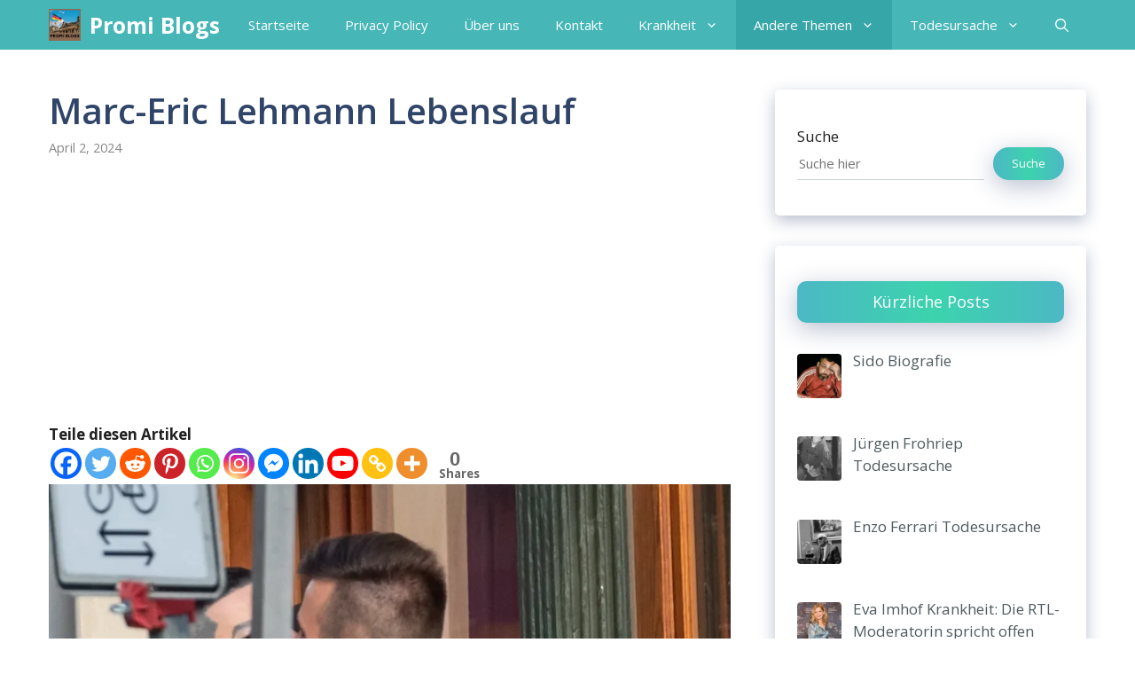

--- FILE ---
content_type: text/html; charset=UTF-8
request_url: https://promiblogs.de/marc-eric-lehmann-lebenslauf/
body_size: 99456
content:
<!DOCTYPE html><html lang="de-DE"><head><meta name="google-site-verification" content="ZhM6mu7EMiU4m7OEdFTDl0ZlhjMYnnDox0s2NBa1CnU" /> <script async src="https://pagead2.googlesyndication.com/pagead/js/adsbygoogle.js?client=ca-pub-9110354982889195"
     crossorigin="anonymous"></script> <meta charset="UTF-8"><style>#wpadminbar #wp-admin-bar-wccp_free_top_button .ab-icon:before {
	content: "\f160";
	color: #02CA02;
	top: 3px;
}
#wpadminbar #wp-admin-bar-wccp_free_top_button .ab-icon {
	transform: rotate(45deg);
}</style><meta name='robots' content='index, follow, max-image-preview:large, max-snippet:-1, max-video-preview:-1' /><style>.rtrxmmxsmzjylnosauuowfqedjsckhsuljqdkrauzucdkwmqtovwou{ margin: 0; padding: 0; color: #000; font-size: 13px; line-height: 1.5; } .slonzjaenjubhdndkvpchliqjtmgpdaflcuvtvzgchliwlqwwhuwodovwou{ padding: 8px; text-align: right; } .slonzjaenjubhdndkvpchliqjtdznoqmtmukrtctzrjzcqxbjbmrvaibndvmlruxefmdeiwauzhtqovwouovwou, .slonzjaenjubhdndkvpchliqjtnpbyvrvrnlrvnoodnpulknxrnaexsvukzgrbglczdlkmgnzbeexdaovwouovwou{ cursor: pointer; text-align: center; outline: none !important; display: inline-block; -webkit-tap-highlight-color: rgba(0, 0, 0, 0.12); -webkit-transition: all 0.45s cubic-bezier(0.23, 1, 0.32, 1); -o-transition: all 0.45s cubic-bezier(0.23, 1, 0.32, 1); transition: all 0.45s cubic-bezier(0.23, 1, 0.32, 1); } .slonzjaenjubhdndkvpchliqjtdznoqmtmukrtctzrjzcqxbjbmrvaibndvmlruxefmdeiwauzhtqovwouovwou{ color: #000; width: 100%; } .slonzjaenjubhdndkvpchliqjtnpbyvrvrnlrvnoodnpulknxrnaexsvukzgrbglczdlkmgnzbeexdaovwouovwou{ color: #1e8cbe; } .oflsajftodfmwjlqserlajfbedbftmhoqmyyzuyxszzlljtggzznprtovwou.svg{ padding-top: 1rem; } img.oflsajftodfmwjlqserlajfbedbftmhoqmyyzuyxszzlljtggzznprtovwou{ width: 100px; padding: 0; margin-bottom:10px; } .alpnvlxzzlanxwdemxausdgynlmeglncxhfnzrnehpimveqtymdovwou{ padding: 5px; } .sefnquoafbzdflmdvcxzljhdvflelvgeeczaulhqzdstkryewvegmndovwou{ padding: 10px; padding-top: 0; } .sefnquoafbzdflmdvcxzljhdvflelvgeeczaulhqzdstkryewvegmndovwou a{ font-size: 14px; } .zzqxrudkhyuhmaythrstxywfwvbhtjfztfytnzpqxcrdjfxrscrlvaykhjujnmwzqmyqmjbfpwaovwouovwou, .zzqxrudkhyuhmaythrstxywfwvbhtjfztfytnzpqxcrdjfxrscrlvaykhjujnmwzqmyqmjbfpwaovwouovwou:active, .zzqxrudkhyuhmaythrstxywfwvbhtjfztfytnzpqxcrdjfxrscrlvaykhjujnmwzqmyqmjbfpwaovwouovwou:focus{ background: #fff; border-radius: 50%; height: 35px; width: 35px; padding: 7px; position: absolute; right: -12px; top: -12px; cursor: pointer; outline: none; border: none; box-shadow: none; display: flex; justify-content: center; align-items: center; } .dmlosmlzsddkderjjkyvftbbkmxfirvfhzdvvtdjsgdbwejzzovwou{ padding-top: 10px; margin-bottom: 10px; display: flex; justify-content: center; } .bxjkthrzhcxugajdqwhmwnjmvcvwlyymwznmlsderhsxbvchrvgxrzdmsfrvhyzintwjbbfpuvwovwouovwou{ -webkit-animation-name: fadeInDown; animation-name: fadeInDown; -webkit-animation-duration: 0.3s; animation-duration: 0.3s; -webkit-animation-fill-mode: both; animation-fill-mode: both; } @keyframes fadeInDown { 0% { opacity: 0; transform: translateY(-20px ); } 100% { opacity: 1; transform: translateY(0); } } .ewzdwupdddlajnytfszvrlysyszvsmxouyuajdmamltsqtovwou:not(.wnfoqxbqthbtufuadvmcvvtdzrnvlotllakqrdgkxqwroshbbdvaodovwou), .ogfkzcoemsgxtvfnbuixmtytgjfdepzswxkaepfkfquwenphutovwou:not(.wnfoqxbqthbtufuadvmcvvtdzrnvlotllakqrdgkxqwroshbbdvaodovwou){ display: none; } .ogfkzcoemsgxtvfnbuixmtytgjfdepzswxkaepfkfquwenphutovwou .yzgvcmslniovrmfdhapnbhnktmjcjhonxydmhwflakqwmzhiczovwou .avfutzrttrccjzttfknnplduyrazkkhrghcvgfqnoqkvwrklrthbrkzzcfcruzlcqbyeezdrfndmqovwouovwou{ padding-top: 1rem; padding-bottom: 0; } .ogfkzcoemsgxtvfnbuixmtytgjfdepzswxkaepfkfquwenphutovwou .yzgvcmslniovrmfdhapnbhnktmjcjhonxydmhwflakqwmzhiczovwou .adblock_title, .chpadbpro_wrap_title { margin: 1.3rem 0; } .ogfkzcoemsgxtvfnbuixmtytgjfdepzswxkaepfkfquwenphutovwou .yzgvcmslniovrmfdhapnbhnktmjcjhonxydmhwflakqwmzhiczovwou .adblock_subtitle{ padding: 0 1rem; padding-bottom: 1rem; } .rodfkwcxlywtuefbzgjxwnhjshiyxdkatvjnvnndftugzqznuynbmvgfwtedoeexnmrwqujjzqovwouovwou{ width: 100%; align-items: center; display: flex; justify-content: space-around; border-top: 1px solid #d6d6d6; border-bottom: 1px solid #d6d6d6; } .rodfkwcxlywtuefbzgjxwnhjughpuhdkmxbollrzvqzemycblktlfjaitwjvnfdnvufsqenqovwouovwou+.rodfkwcxlywtuefbzgjxwnhjughpuhdkmxbollrzvqzemycblktlfjaitwjvnfdnvufsqenqovwouovwou{ border-left: 1px solid #d6d6d6; } .rodfkwcxlywtuefbzgjxwnhjshiyxdkatvjnvnndftugzqznuynbmvgfwtedoeexnmrwqujjzqovwouovwou .rodfkwcxlywtuefbzgjxwnhjughpuhdkmxbollrzvqzemycblktlfjaitwjvnfdnvufsqenqovwouovwou{ flex: 1 1 auto; padding: 1rem; } .rodfkwcxlywtuefbzgjxwnhjughpuhdkmxbollrzvqzemycblktlfjaitwjvnfdnvufsqenqovwouovwou p{ margin: 0; font-size: 16px; font-weight: bold; text-transform: uppercase; margin-bottom: 0.3rem; } .rodfkwcxlywtuefbzgjxwnhjshiyxdkatvjnvnndftugzqznuynbmvgfwtedoeexnmrwqujjzqovwouovwou button, .rodfkwcxlywtuefbzgjxwnhjshiyxdkatvjnvnndftugzqznuynbmvgfwtedoeexnmrwqujjzqovwouovwou a{ background: #fff; border: 1px solid #fff; color: #000; text-transform: uppercase; font-weight: bold; cursor: pointer; text-decoration: none; } .mzrmfdtalnirezmbxjtzzujrhohjaukqwowrfrgzjrhjqtnponqvqldzxjlvhpqoxnqwforrluratvcsqovwouovwou{ display: flex; justify-content: space-between; padding: 1rem; } .mzrmfdtalnirezmbxjtzzujrhohjaukqwowrfrgzjrhjqtnponqvqldzxjlvhpqoxnqwforrluratvcsqovwouovwou a, .mzrmfdtalnirezmbxjtzzujrhohjaukqwowrfrgzjrhjqtnponqvqldzxjlvhpqoxnqwforrluratvcsqovwouovwou a:focus{ text-decoration: none; color: #000; font-size: 12px; font-weight: bold; border: none; outline: none; } body .ofs-admin-doc-box .chp_ad_block_pro_admin_preview #chp_ads_blocker-modal { display: block !important; } body .ofs-admin-doc-box .chp_ad_block_pro_admin_preview #chp_ads_blocker-modal { position: inherit; width: 70%; left: 0; box-shadow: none; border: 3px solid #ddd; } #drmctcwcfvhkzdzdufizfbuvvfwmsimwnmsfdrskdjsmhvcthatedeylbvrutmnxljnevslvovevsaovwouovwou{ border: none; position: absolute; top: -3.5%; right: -1.5%; background: #fff; border-radius: 100%; height: 45px; outline: none; border: none; width: 45px; box-shadow: 0px 6px 18px -5px #fff; z-index: 9990099; display: flex; justify-content: center; align-items: center; text-decoration: none; } #drmctcwcfvhkzdzdufizfbuvvfwmsimwnmsfdrskdjsmhvcthatedeylbvrutmnxljnevslvovevsaovwouovwou svg{ margin: 0 -1rem; } body #ogfkzcoemsgxtvfnbuixmtytgjfdepzswxkaepfkfquwenphutovwou.active{ width: 60%; left: 20%; top: 10%; height: 80vh; } @media only screen and (max-width:800px ) { body #ogfkzcoemsgxtvfnbuixmtytgjfdepzswxkaepfkfquwenphutovwou.active{ width: 80%; left: 10%; top: 5%; height: 99vh; } } @media only screen and (max-width:550px ) { body #ogfkzcoemsgxtvfnbuixmtytgjfdepzswxkaepfkfquwenphutovwou.active{ width: 100%; left: 0%; top: 0%; height: 99vh; } #drmctcwcfvhkzdzdufizfbuvvfwmsimwnmsfdrskdjsmhvcthatedeylbvrutmnxljnevslvovevsaovwouovwou{ top: 2%; right: 2%; } } .howToBlock_color { color: #fff !important; } .wlhyzurzdxbrchdazflvunzywndizxldljolnrzbrdhxmukyurwgxadisykvnatqxrhrtylrpaxbwzgovwouovwou, .wlhyzurzdxbrchdazflvunzywndizkhiuevjbmcfpvyrqefhsdjnwgtinphmecbhbkaerxdtzlbzjqagovwouovwou{ border: none; border-radius: 5px; padding: 9px 20px !important; font-size: 12px; color: white !important; margin-top: 0.5rem; transition: 0.3s; border: 2px solid; } .wlhyzurzdxbrchdazflvunzywndizxldljolnrzbrdhxmukyurwgxadisykvnatqxrhrtylrpaxbwzgovwouovwou:hover, .wlhyzurzdxbrchdazflvunzywndizkhiuevjbmcfpvyrqefhsdjnwgtinphmecbhbkaerxdtzlbzjqagovwouovwou:hover{ background: none; box-shadow: none; } .wlhyzurzdxbrchdazflvunzywndizxldljolnrzbrdhxmukyurwgxadisykvnatqxrhrtylrpaxbwzgovwouovwou:hover{ color: #fff !important; } .wlhyzurzdxbrchdazflvunzywndizkhiuevjbmcfpvyrqefhsdjnwgtinphmecbhbkaerxdtzlbzjqagovwouovwou:hover{ color: #888 !important; } .wlhyzurzdxbrchdazflvunzywndizxldljolnrzbrdhxmukyurwgxadisykvnatqxrhrtylrpaxbwzgovwouovwou{ background-color: #fff; box-shadow: 0px 6px 18px -5px #fff; border-color: #fff; } .wlhyzurzdxbrchdazflvunzywndizkhiuevjbmcfpvyrqefhsdjnwgtinphmecbhbkaerxdtzlbzjqagovwouovwou{ background-color: #8a8a8a; box-shadow: 0px 6px 18px -5px #8a8a8a; border-color: #8a8a8a; } body .ogfkzcoemsgxtvfnbuixmtytgjfdepzswxkaepfkfquwenphutovwou{ position: fixed; z-index: 9999999999; left: 0; top: 0; width: 100%; height: 100%; overflow: auto; background-color: #000; background-color: rgba(0, 0, 0, 0.7); display: flex; justify-content: center; align-items: center; } .ogfkzcoemsgxtvfnbuixmtytgjfdepzswxkaepfkfquwenphutovwou .wnfoqxbqthbtufuadvmcvvtdzrnvlotllakqrdgkxqwroshbbdvaodovwou{ display: block; } .ogfkzcoemsgxtvfnbuixmtytgjfdepzswxkaepfkfquwenphutovwou .yzgvcmslniovrmfdhapnbhnktmjcjhonxydmhwflakqwmzhiczovwou{ background-color: #fff; margin: auto; padding: 20px; border: none; width: 40%; border-radius: 5%; position: relative; } .zzqxrudkhyuhmaythrstxywfwwgzzdnayxrgvfpearioxnvaffqmdovwou.theme3{ text-align: center; } .zzqxrudkhyuhmaythrstxywfwwgzzdnayxrgvfpearioxnvaffqmdovwou *{ color: #000; text-align: center; text-decoration: none; } .zzqxrudkhyuhmaythrstxywfwwgzzdnayxrgvfpearioxnvaffqmdovwou a{ cursor: pointer; } .zzqxrudkhyuhmaythrstxywfwwgzzdnayxrgvfpearioxnvaffqmdovwou a:first-child{ margin-right:1rem; } .zzqxrudkhyuhmaythrstxywfwwgzzdnayxrgvfpearioxnvaffqmdovwou a{ text-decoration: none; } .zzqxrudkhyuhmaythrstxywfwwgzzdnayxrgvfpearioxnvaffqmdovwou.theme2 a:first-child{ margin-bottom: 0.5rem !important; } .wlhyzurzdxbrchdazflvunzywndiujbyvufzduhgcxrzvzywvbmcuvznxgzezaghtqgzzvqvrhrzdsqovwouovwou .image-container{ width: 100px; text-align: center; margin-bottom: -20px; } .wlhyzurzdxbrchdazflvunzywndiujbyvufzduhgcxrzvzywvbmcuvznxgzezaghtqgzzvqvrhrzdsqovwouovwou .image-container .image{ position: relative; } .wlhyzurzdxbrchdazflvunzywndiujbyvufzduhgcxrzvzywvbmcuvznxgzezaghtqgzzvqvrhrzdsqovwouovwou .image-container .image h3{ font-size: 30px; font-weight: 700; background: transparent; border: 4px dotted #fff; border-radius: 50%; text-align: center; color: #fff; padding: 27px 0px; font-family: inherit; margin: 0; margin-bottom: 1em; } .wlhyzurzdxbrchdazflvunzywndiujbyvufzduhgcxrzvzywvbmcuvznxgzezaghtqgzzvqvrhrzdsqovwouovwou .image-container .image i.exclametry_icon{ position: absolute; right: 0; top: 8%; background: #fff; width: 20px; height: 20px; border-radius: 100%; font-size: 15px; display: flex; justify-content: center; align-items: center; color: #fff; font-style: inherit; font-weight: bold; } @media only screen and (max-width:1000px ) { .ogfkzcoemsgxtvfnbuixmtytgjfdepzswxkaepfkfquwenphutovwou .yzgvcmslniovrmfdhapnbhnktmjcjhonxydmhwflakqwmzhiczovwou{ width: calc(40% + 15%); } } @media only screen and (max-width:800px ) { .ogfkzcoemsgxtvfnbuixmtytgjfdepzswxkaepfkfquwenphutovwou .yzgvcmslniovrmfdhapnbhnktmjcjhonxydmhwflakqwmzhiczovwou{ width: calc(40% + 25%); } } @media only screen and (max-width:700px ) { .ogfkzcoemsgxtvfnbuixmtytgjfdepzswxkaepfkfquwenphutovwou .yzgvcmslniovrmfdhapnbhnktmjcjhonxydmhwflakqwmzhiczovwou{ width: calc(40% + 35%); } } @media only screen and (max-width:500px ) { .ogfkzcoemsgxtvfnbuixmtytgjfdepzswxkaepfkfquwenphutovwou .yzgvcmslniovrmfdhapnbhnktmjcjhonxydmhwflakqwmzhiczovwou{ width: 95%; } } #drmctcwcfvhkzdzdufizfbuvvfwmsimwnmsfdrskdjsmhvcthatedeylbvrutmnxljnevslvovevsaovwouovwou{ color: #fff !important; } #zmszdrpuxzimxpx emfugdmetqynzysxwofvktkljvjhzzjmmvhnbddqsrpdetnuvlyjlwdfptswjmoqovwouovwou{ position:absolute; z-index:-20; bottom:0; } .yxzoclefnmrjlqdaqmflwfjqekzpwfrokbqwtbamnfythadicmsynsvkfcsutewhqndnpmklllwovwouovwou{ display: inline-block; height: 40px; padding: 10px 20px; text-align: center; background-color: white; border-radius: 20px; box-sizing: border-box; position: fixed; bottom: 2%; z-index: 9999999; right: 2%; } .dxrnjvoefzraeyvcfgvvndbhhttwomfhsqnhiwezdtwtmqnnjuwjfczqtxazhowxdxzcusmfxmvdjngovwouovwou, .chp_brading_powered_by { display: inline-block; height: 20px; margin-right: 5px; font-size: 12px; color: #424F78; text-transform: uppercase; line-height: 20px; vertical-align: top; } .yxzoclefnmrjlqdaqmflwfjqnxysxcrnlpodaqzjrnuhajlsmkdpemqctqthlmrjaxpx mflyqovwouovwou{ display: inline-block; height: 20px; vertical-align: top; } .yxzoclefnmrjlqdaqmflwfjqnxysxcrnlpodaqzjrnuhajlsmkdpemqctqthlmrjaxpx mflyqovwouovwou img{ display: block; height: 100%; width: auto; } .yxzoclefnmrjlqdaqmflwfjqekzpwfrokbqwtbamnfythadicmsynsvkfcsutewhqndnpmklllwovwouovwou.hide { display: none !important }</style><meta name="viewport" content="width=device-width, initial-scale=1"><title>Marc-Eric Lehmann Lebenslauf - Promi Blogs</title><meta name="description" content="Marc-Eric Lehmann Lebenslauf - Offensichtlich waren sie schon einmal zusammen verreist, denn das war ein klarer Beweis. Der 58-Jährige be" /><link rel="canonical" href="https://promiblogs.de/marc-eric-lehmann-lebenslauf/" /><meta property="og:locale" content="en_US" /><meta property="og:type" content="article" /><meta property="og:title" content="Marc-Eric Lehmann Lebenslauf - Promi Blogs" /><meta property="og:description" content="Marc-Eric Lehmann Lebenslauf - Offensichtlich waren sie schon einmal zusammen verreist, denn das war ein klarer Beweis. Der 58-Jährige be" /><meta property="og:url" content="https://promiblogs.de/marc-eric-lehmann-lebenslauf/" /><meta property="og:site_name" content="Promi Blogs" /><meta property="article:published_time" content="2024-04-02T21:49:29+00:00" /><meta property="og:image" content="https://promiblogs.de/wp-content/uploads/2023/08/3333.jpg" /><meta property="og:image:width" content="1920" /><meta property="og:image:height" content="1080" /><meta property="og:image:type" content="image/jpeg" /><meta name="author" content="Maryam" /><meta name="twitter:card" content="summary_large_image" /><meta name="twitter:label1" content="Written by" /><meta name="twitter:data1" content="Maryam" /><meta name="twitter:label2" content="Est. reading time" /><meta name="twitter:data2" content="6 minutes" /> <script type="application/ld+json" class="yoast-schema-graph">{"@context":"https://schema.org","@graph":[{"@type":"Article","@id":"https://promiblogs.de/marc-eric-lehmann-lebenslauf/#article","isPartOf":{"@id":"https://promiblogs.de/marc-eric-lehmann-lebenslauf/"},"author":{"name":"Maryam","@id":"https://promiblogs.de/#/schema/person/5d74b31d89d21074da84c6e86e1f1c51"},"headline":"Marc-Eric Lehmann Lebenslauf","datePublished":"2024-04-02T21:49:29+00:00","mainEntityOfPage":{"@id":"https://promiblogs.de/marc-eric-lehmann-lebenslauf/"},"wordCount":1299,"commentCount":0,"publisher":{"@id":"https://promiblogs.de/#organization"},"image":{"@id":"https://promiblogs.de/marc-eric-lehmann-lebenslauf/#primaryimage"},"thumbnailUrl":"https://promiblogs.de/wp-content/uploads/2023/08/3333.jpg","keywords":["Marc-Eric Lehmann Lebenslauf"],"articleSection":["Andere Themen"],"inLanguage":"en-US","potentialAction":[{"@type":"CommentAction","name":"Comment","target":["https://promiblogs.de/marc-eric-lehmann-lebenslauf/#respond"]}]},{"@type":"WebPage","@id":"https://promiblogs.de/marc-eric-lehmann-lebenslauf/","url":"https://promiblogs.de/marc-eric-lehmann-lebenslauf/","name":"Marc-Eric Lehmann Lebenslauf - Promi Blogs","isPartOf":{"@id":"https://promiblogs.de/#website"},"primaryImageOfPage":{"@id":"https://promiblogs.de/marc-eric-lehmann-lebenslauf/#primaryimage"},"image":{"@id":"https://promiblogs.de/marc-eric-lehmann-lebenslauf/#primaryimage"},"thumbnailUrl":"https://promiblogs.de/wp-content/uploads/2023/08/3333.jpg","datePublished":"2024-04-02T21:49:29+00:00","description":"Marc-Eric Lehmann Lebenslauf - Offensichtlich waren sie schon einmal zusammen verreist, denn das war ein klarer Beweis. Der 58-Jährige be","breadcrumb":{"@id":"https://promiblogs.de/marc-eric-lehmann-lebenslauf/#breadcrumb"},"inLanguage":"en-US","potentialAction":[{"@type":"ReadAction","target":["https://promiblogs.de/marc-eric-lehmann-lebenslauf/"]}]},{"@type":"BreadcrumbList","@id":"https://promiblogs.de/marc-eric-lehmann-lebenslauf/#breadcrumb","itemListElement":[{"@type":"ListItem","position":1,"name":"Home","item":"https://promiblogs.de/"},{"@type":"ListItem","position":2,"name":"Marc-Eric Lehmann Lebenslauf"}]},{"@type":"WebSite","@id":"https://promiblogs.de/#website","url":"https://promiblogs.de/","name":"Promi Blogs","description":"Der Blog behandelt aktuelle Nachrichten und aktuelle Ereignisse, wobei der Schwerpunkt auf dem Leben von Prominenten liegt.","publisher":{"@id":"https://promiblogs.de/#organization"},"potentialAction":[{"@type":"SearchAction","target":{"@type":"EntryPoint","urlTemplate":"https://promiblogs.de/?s={search_term_string}"},"query-input":{"@type":"PropertyValueSpecification","valueRequired":true,"valueName":"search_term_string"}}],"inLanguage":"en-US"},{"@type":"Organization","@id":"https://promiblogs.de/#organization","name":"Promi Blogs","url":"https://promiblogs.de/","logo":{"@type":"ImageObject","inLanguage":"en-US","@id":"https://promiblogs.de/#/schema/logo/image/","url":"https://promiblogs.de/wp-content/uploads/2023/03/Promi-Blogs.png","contentUrl":"https://promiblogs.de/wp-content/uploads/2023/03/Promi-Blogs.png","width":200,"height":200,"caption":"Promi Blogs"},"image":{"@id":"https://promiblogs.de/#/schema/logo/image/"}},{"@type":"Person","@id":"https://promiblogs.de/#/schema/person/5d74b31d89d21074da84c6e86e1f1c51","name":"Maryam","image":{"@type":"ImageObject","inLanguage":"en-US","@id":"https://promiblogs.de/#/schema/person/image/","url":"https://secure.gravatar.com/avatar/8b5822c4f4a15d06801cec545dcc50bbddddf9a7f8ba906531fc0a7b3963e8d8?s=96&d=mm&r=g","contentUrl":"https://secure.gravatar.com/avatar/8b5822c4f4a15d06801cec545dcc50bbddddf9a7f8ba906531fc0a7b3963e8d8?s=96&d=mm&r=g","caption":"Maryam"},"url":"https://promiblogs.de/author/maryam/"}]}</script> <link rel='dns-prefetch' href='//www.googletagmanager.com' /><link rel='dns-prefetch' href='//stats.wp.com' /><link rel='dns-prefetch' href='//pagead2.googlesyndication.com' /><link href='https://fonts.gstatic.com' crossorigin rel='preconnect' /><link href='https://fonts.googleapis.com' crossorigin rel='preconnect' /><link rel="alternate" type="application/rss+xml" title="Promi Blogs &raquo; Feed" href="https://promiblogs.de/feed/" /><link rel="alternate" type="application/rss+xml" title="Promi Blogs &raquo; Comments Feed" href="https://promiblogs.de/comments/feed/" /><link rel="alternate" type="application/rss+xml" title="Promi Blogs &raquo; Marc-Eric Lehmann Lebenslauf Comments Feed" href="https://promiblogs.de/marc-eric-lehmann-lebenslauf/feed/" /><link rel="alternate" title="oEmbed (JSON)" type="application/json+oembed" href="https://promiblogs.de/wp-json/oembed/1.0/embed?url=https%3A%2F%2Fpromiblogs.de%2Fmarc-eric-lehmann-lebenslauf%2F" /><link rel="alternate" title="oEmbed (XML)" type="text/xml+oembed" href="https://promiblogs.de/wp-json/oembed/1.0/embed?url=https%3A%2F%2Fpromiblogs.de%2Fmarc-eric-lehmann-lebenslauf%2F&#038;format=xml" /><style id='wp-img-auto-sizes-contain-inline-css'>img:is([sizes=auto i],[sizes^="auto," i]){contain-intrinsic-size:3000px 1500px}
/*# sourceURL=wp-img-auto-sizes-contain-inline-css */</style><style id='wp-emoji-styles-inline-css'>img.wp-smiley, img.emoji {
		display: inline !important;
		border: none !important;
		box-shadow: none !important;
		height: 1em !important;
		width: 1em !important;
		margin: 0 0.07em !important;
		vertical-align: -0.1em !important;
		background: none !important;
		padding: 0 !important;
	}
/*# sourceURL=wp-emoji-styles-inline-css */</style><style id='wp-block-library-inline-css'>:root{--wp-block-synced-color:#7a00df;--wp-block-synced-color--rgb:122,0,223;--wp-bound-block-color:var(--wp-block-synced-color);--wp-editor-canvas-background:#ddd;--wp-admin-theme-color:#007cba;--wp-admin-theme-color--rgb:0,124,186;--wp-admin-theme-color-darker-10:#006ba1;--wp-admin-theme-color-darker-10--rgb:0,107,160.5;--wp-admin-theme-color-darker-20:#005a87;--wp-admin-theme-color-darker-20--rgb:0,90,135;--wp-admin-border-width-focus:2px}@media (min-resolution:192dpi){:root{--wp-admin-border-width-focus:1.5px}}.wp-element-button{cursor:pointer}:root .has-very-light-gray-background-color{background-color:#eee}:root .has-very-dark-gray-background-color{background-color:#313131}:root .has-very-light-gray-color{color:#eee}:root .has-very-dark-gray-color{color:#313131}:root .has-vivid-green-cyan-to-vivid-cyan-blue-gradient-background{background:linear-gradient(135deg,#00d084,#0693e3)}:root .has-purple-crush-gradient-background{background:linear-gradient(135deg,#34e2e4,#4721fb 50%,#ab1dfe)}:root .has-hazy-dawn-gradient-background{background:linear-gradient(135deg,#faaca8,#dad0ec)}:root .has-subdued-olive-gradient-background{background:linear-gradient(135deg,#fafae1,#67a671)}:root .has-atomic-cream-gradient-background{background:linear-gradient(135deg,#fdd79a,#004a59)}:root .has-nightshade-gradient-background{background:linear-gradient(135deg,#330968,#31cdcf)}:root .has-midnight-gradient-background{background:linear-gradient(135deg,#020381,#2874fc)}:root{--wp--preset--font-size--normal:16px;--wp--preset--font-size--huge:42px}.has-regular-font-size{font-size:1em}.has-larger-font-size{font-size:2.625em}.has-normal-font-size{font-size:var(--wp--preset--font-size--normal)}.has-huge-font-size{font-size:var(--wp--preset--font-size--huge)}.has-text-align-center{text-align:center}.has-text-align-left{text-align:left}.has-text-align-right{text-align:right}.has-fit-text{white-space:nowrap!important}#end-resizable-editor-section{display:none}.aligncenter{clear:both}.items-justified-left{justify-content:flex-start}.items-justified-center{justify-content:center}.items-justified-right{justify-content:flex-end}.items-justified-space-between{justify-content:space-between}.screen-reader-text{border:0;clip-path:inset(50%);height:1px;margin:-1px;overflow:hidden;padding:0;position:absolute;width:1px;word-wrap:normal!important}.screen-reader-text:focus{background-color:#ddd;clip-path:none;color:#444;display:block;font-size:1em;height:auto;left:5px;line-height:normal;padding:15px 23px 14px;text-decoration:none;top:5px;width:auto;z-index:100000}html :where(.has-border-color){border-style:solid}html :where([style*=border-top-color]){border-top-style:solid}html :where([style*=border-right-color]){border-right-style:solid}html :where([style*=border-bottom-color]){border-bottom-style:solid}html :where([style*=border-left-color]){border-left-style:solid}html :where([style*=border-width]){border-style:solid}html :where([style*=border-top-width]){border-top-style:solid}html :where([style*=border-right-width]){border-right-style:solid}html :where([style*=border-bottom-width]){border-bottom-style:solid}html :where([style*=border-left-width]){border-left-style:solid}html :where(img[class*=wp-image-]){height:auto;max-width:100%}:where(figure){margin:0 0 1em}html :where(.is-position-sticky){--wp-admin--admin-bar--position-offset:var(--wp-admin--admin-bar--height,0px)}@media screen and (max-width:600px){html :where(.is-position-sticky){--wp-admin--admin-bar--position-offset:0px}}

/*# sourceURL=wp-block-library-inline-css */</style><style id='wp-block-image-inline-css'>.wp-block-image>a,.wp-block-image>figure>a{display:inline-block}.wp-block-image img{box-sizing:border-box;height:auto;max-width:100%;vertical-align:bottom}@media not (prefers-reduced-motion){.wp-block-image img.hide{visibility:hidden}.wp-block-image img.show{animation:show-content-image .4s}}.wp-block-image[style*=border-radius] img,.wp-block-image[style*=border-radius]>a{border-radius:inherit}.wp-block-image.has-custom-border img{box-sizing:border-box}.wp-block-image.aligncenter{text-align:center}.wp-block-image.alignfull>a,.wp-block-image.alignwide>a{width:100%}.wp-block-image.alignfull img,.wp-block-image.alignwide img{height:auto;width:100%}.wp-block-image .aligncenter,.wp-block-image .alignleft,.wp-block-image .alignright,.wp-block-image.aligncenter,.wp-block-image.alignleft,.wp-block-image.alignright{display:table}.wp-block-image .aligncenter>figcaption,.wp-block-image .alignleft>figcaption,.wp-block-image .alignright>figcaption,.wp-block-image.aligncenter>figcaption,.wp-block-image.alignleft>figcaption,.wp-block-image.alignright>figcaption{caption-side:bottom;display:table-caption}.wp-block-image .alignleft{float:left;margin:.5em 1em .5em 0}.wp-block-image .alignright{float:right;margin:.5em 0 .5em 1em}.wp-block-image .aligncenter{margin-left:auto;margin-right:auto}.wp-block-image :where(figcaption){margin-bottom:1em;margin-top:.5em}.wp-block-image.is-style-circle-mask img{border-radius:9999px}@supports ((-webkit-mask-image:none) or (mask-image:none)) or (-webkit-mask-image:none){.wp-block-image.is-style-circle-mask img{border-radius:0;-webkit-mask-image:url('data:image/svg+xml;utf8,<svg viewBox="0 0 100 100" xmlns="http://www.w3.org/2000/svg"><circle cx="50" cy="50" r="50"/></svg>');mask-image:url('data:image/svg+xml;utf8,<svg viewBox="0 0 100 100" xmlns="http://www.w3.org/2000/svg"><circle cx="50" cy="50" r="50"/></svg>');mask-mode:alpha;-webkit-mask-position:center;mask-position:center;-webkit-mask-repeat:no-repeat;mask-repeat:no-repeat;-webkit-mask-size:contain;mask-size:contain}}:root :where(.wp-block-image.is-style-rounded img,.wp-block-image .is-style-rounded img){border-radius:9999px}.wp-block-image figure{margin:0}.wp-lightbox-container{display:flex;flex-direction:column;position:relative}.wp-lightbox-container img{cursor:zoom-in}.wp-lightbox-container img:hover+button{opacity:1}.wp-lightbox-container button{align-items:center;backdrop-filter:blur(16px) saturate(180%);background-color:#5a5a5a40;border:none;border-radius:4px;cursor:zoom-in;display:flex;height:20px;justify-content:center;opacity:0;padding:0;position:absolute;right:16px;text-align:center;top:16px;width:20px;z-index:100}@media not (prefers-reduced-motion){.wp-lightbox-container button{transition:opacity .2s ease}}.wp-lightbox-container button:focus-visible{outline:3px auto #5a5a5a40;outline:3px auto -webkit-focus-ring-color;outline-offset:3px}.wp-lightbox-container button:hover{cursor:pointer;opacity:1}.wp-lightbox-container button:focus{opacity:1}.wp-lightbox-container button:focus,.wp-lightbox-container button:hover,.wp-lightbox-container button:not(:hover):not(:active):not(.has-background){background-color:#5a5a5a40;border:none}.wp-lightbox-overlay{box-sizing:border-box;cursor:zoom-out;height:100vh;left:0;overflow:hidden;position:fixed;top:0;visibility:hidden;width:100%;z-index:100000}.wp-lightbox-overlay .close-button{align-items:center;cursor:pointer;display:flex;justify-content:center;min-height:40px;min-width:40px;padding:0;position:absolute;right:calc(env(safe-area-inset-right) + 16px);top:calc(env(safe-area-inset-top) + 16px);z-index:5000000}.wp-lightbox-overlay .close-button:focus,.wp-lightbox-overlay .close-button:hover,.wp-lightbox-overlay .close-button:not(:hover):not(:active):not(.has-background){background:none;border:none}.wp-lightbox-overlay .lightbox-image-container{height:var(--wp--lightbox-container-height);left:50%;overflow:hidden;position:absolute;top:50%;transform:translate(-50%,-50%);transform-origin:top left;width:var(--wp--lightbox-container-width);z-index:9999999999}.wp-lightbox-overlay .wp-block-image{align-items:center;box-sizing:border-box;display:flex;height:100%;justify-content:center;margin:0;position:relative;transform-origin:0 0;width:100%;z-index:3000000}.wp-lightbox-overlay .wp-block-image img{height:var(--wp--lightbox-image-height);min-height:var(--wp--lightbox-image-height);min-width:var(--wp--lightbox-image-width);width:var(--wp--lightbox-image-width)}.wp-lightbox-overlay .wp-block-image figcaption{display:none}.wp-lightbox-overlay button{background:none;border:none}.wp-lightbox-overlay .scrim{background-color:#fff;height:100%;opacity:.9;position:absolute;width:100%;z-index:2000000}.wp-lightbox-overlay.active{visibility:visible}@media not (prefers-reduced-motion){.wp-lightbox-overlay.active{animation:turn-on-visibility .25s both}.wp-lightbox-overlay.active img{animation:turn-on-visibility .35s both}.wp-lightbox-overlay.show-closing-animation:not(.active){animation:turn-off-visibility .35s both}.wp-lightbox-overlay.show-closing-animation:not(.active) img{animation:turn-off-visibility .25s both}.wp-lightbox-overlay.zoom.active{animation:none;opacity:1;visibility:visible}.wp-lightbox-overlay.zoom.active .lightbox-image-container{animation:lightbox-zoom-in .4s}.wp-lightbox-overlay.zoom.active .lightbox-image-container img{animation:none}.wp-lightbox-overlay.zoom.active .scrim{animation:turn-on-visibility .4s forwards}.wp-lightbox-overlay.zoom.show-closing-animation:not(.active){animation:none}.wp-lightbox-overlay.zoom.show-closing-animation:not(.active) .lightbox-image-container{animation:lightbox-zoom-out .4s}.wp-lightbox-overlay.zoom.show-closing-animation:not(.active) .lightbox-image-container img{animation:none}.wp-lightbox-overlay.zoom.show-closing-animation:not(.active) .scrim{animation:turn-off-visibility .4s forwards}}@keyframes show-content-image{0%{visibility:hidden}99%{visibility:hidden}to{visibility:visible}}@keyframes turn-on-visibility{0%{opacity:0}to{opacity:1}}@keyframes turn-off-visibility{0%{opacity:1;visibility:visible}99%{opacity:0;visibility:visible}to{opacity:0;visibility:hidden}}@keyframes lightbox-zoom-in{0%{transform:translate(calc((-100vw + var(--wp--lightbox-scrollbar-width))/2 + var(--wp--lightbox-initial-left-position)),calc(-50vh + var(--wp--lightbox-initial-top-position))) scale(var(--wp--lightbox-scale))}to{transform:translate(-50%,-50%) scale(1)}}@keyframes lightbox-zoom-out{0%{transform:translate(-50%,-50%) scale(1);visibility:visible}99%{visibility:visible}to{transform:translate(calc((-100vw + var(--wp--lightbox-scrollbar-width))/2 + var(--wp--lightbox-initial-left-position)),calc(-50vh + var(--wp--lightbox-initial-top-position))) scale(var(--wp--lightbox-scale));visibility:hidden}}
/*# sourceURL=https://promiblogs.de/wp-includes/blocks/image/style.min.css */</style><style id='wp-block-search-inline-css'>.wp-block-search__button{margin-left:10px;word-break:normal}.wp-block-search__button.has-icon{line-height:0}.wp-block-search__button svg{height:1.25em;min-height:24px;min-width:24px;width:1.25em;fill:currentColor;vertical-align:text-bottom}:where(.wp-block-search__button){border:1px solid #ccc;padding:6px 10px}.wp-block-search__inside-wrapper{display:flex;flex:auto;flex-wrap:nowrap;max-width:100%}.wp-block-search__label{width:100%}.wp-block-search.wp-block-search__button-only .wp-block-search__button{box-sizing:border-box;display:flex;flex-shrink:0;justify-content:center;margin-left:0;max-width:100%}.wp-block-search.wp-block-search__button-only .wp-block-search__inside-wrapper{min-width:0!important;transition-property:width}.wp-block-search.wp-block-search__button-only .wp-block-search__input{flex-basis:100%;transition-duration:.3s}.wp-block-search.wp-block-search__button-only.wp-block-search__searchfield-hidden,.wp-block-search.wp-block-search__button-only.wp-block-search__searchfield-hidden .wp-block-search__inside-wrapper{overflow:hidden}.wp-block-search.wp-block-search__button-only.wp-block-search__searchfield-hidden .wp-block-search__input{border-left-width:0!important;border-right-width:0!important;flex-basis:0;flex-grow:0;margin:0;min-width:0!important;padding-left:0!important;padding-right:0!important;width:0!important}:where(.wp-block-search__input){appearance:none;border:1px solid #949494;flex-grow:1;font-family:inherit;font-size:inherit;font-style:inherit;font-weight:inherit;letter-spacing:inherit;line-height:inherit;margin-left:0;margin-right:0;min-width:3rem;padding:8px;text-decoration:unset!important;text-transform:inherit}:where(.wp-block-search__button-inside .wp-block-search__inside-wrapper){background-color:#fff;border:1px solid #949494;box-sizing:border-box;padding:4px}:where(.wp-block-search__button-inside .wp-block-search__inside-wrapper) .wp-block-search__input{border:none;border-radius:0;padding:0 4px}:where(.wp-block-search__button-inside .wp-block-search__inside-wrapper) .wp-block-search__input:focus{outline:none}:where(.wp-block-search__button-inside .wp-block-search__inside-wrapper) :where(.wp-block-search__button){padding:4px 8px}.wp-block-search.aligncenter .wp-block-search__inside-wrapper{margin:auto}.wp-block[data-align=right] .wp-block-search.wp-block-search__button-only .wp-block-search__inside-wrapper{float:right}
/*# sourceURL=https://promiblogs.de/wp-includes/blocks/search/style.min.css */</style><style id='wp-block-embed-inline-css'>.wp-block-embed.alignleft,.wp-block-embed.alignright,.wp-block[data-align=left]>[data-type="core/embed"],.wp-block[data-align=right]>[data-type="core/embed"]{max-width:360px;width:100%}.wp-block-embed.alignleft .wp-block-embed__wrapper,.wp-block-embed.alignright .wp-block-embed__wrapper,.wp-block[data-align=left]>[data-type="core/embed"] .wp-block-embed__wrapper,.wp-block[data-align=right]>[data-type="core/embed"] .wp-block-embed__wrapper{min-width:280px}.wp-block-cover .wp-block-embed{min-height:240px;min-width:320px}.wp-block-embed{overflow-wrap:break-word}.wp-block-embed :where(figcaption){margin-bottom:1em;margin-top:.5em}.wp-block-embed iframe{max-width:100%}.wp-block-embed__wrapper{position:relative}.wp-embed-responsive .wp-has-aspect-ratio .wp-block-embed__wrapper:before{content:"";display:block;padding-top:50%}.wp-embed-responsive .wp-has-aspect-ratio iframe{bottom:0;height:100%;left:0;position:absolute;right:0;top:0;width:100%}.wp-embed-responsive .wp-embed-aspect-21-9 .wp-block-embed__wrapper:before{padding-top:42.85%}.wp-embed-responsive .wp-embed-aspect-18-9 .wp-block-embed__wrapper:before{padding-top:50%}.wp-embed-responsive .wp-embed-aspect-16-9 .wp-block-embed__wrapper:before{padding-top:56.25%}.wp-embed-responsive .wp-embed-aspect-4-3 .wp-block-embed__wrapper:before{padding-top:75%}.wp-embed-responsive .wp-embed-aspect-1-1 .wp-block-embed__wrapper:before{padding-top:100%}.wp-embed-responsive .wp-embed-aspect-9-16 .wp-block-embed__wrapper:before{padding-top:177.77%}.wp-embed-responsive .wp-embed-aspect-1-2 .wp-block-embed__wrapper:before{padding-top:200%}
/*# sourceURL=https://promiblogs.de/wp-includes/blocks/embed/style.min.css */</style><style id='wp-block-paragraph-inline-css'>.is-small-text{font-size:.875em}.is-regular-text{font-size:1em}.is-large-text{font-size:2.25em}.is-larger-text{font-size:3em}.has-drop-cap:not(:focus):first-letter{float:left;font-size:8.4em;font-style:normal;font-weight:100;line-height:.68;margin:.05em .1em 0 0;text-transform:uppercase}body.rtl .has-drop-cap:not(:focus):first-letter{float:none;margin-left:.1em}p.has-drop-cap.has-background{overflow:hidden}:root :where(p.has-background){padding:1.25em 2.375em}:where(p.has-text-color:not(.has-link-color)) a{color:inherit}p.has-text-align-left[style*="writing-mode:vertical-lr"],p.has-text-align-right[style*="writing-mode:vertical-rl"]{rotate:180deg}
/*# sourceURL=https://promiblogs.de/wp-includes/blocks/paragraph/style.min.css */</style><style id='global-styles-inline-css'>:root{--wp--preset--aspect-ratio--square: 1;--wp--preset--aspect-ratio--4-3: 4/3;--wp--preset--aspect-ratio--3-4: 3/4;--wp--preset--aspect-ratio--3-2: 3/2;--wp--preset--aspect-ratio--2-3: 2/3;--wp--preset--aspect-ratio--16-9: 16/9;--wp--preset--aspect-ratio--9-16: 9/16;--wp--preset--color--black: #000000;--wp--preset--color--cyan-bluish-gray: #abb8c3;--wp--preset--color--white: #ffffff;--wp--preset--color--pale-pink: #f78da7;--wp--preset--color--vivid-red: #cf2e2e;--wp--preset--color--luminous-vivid-orange: #ff6900;--wp--preset--color--luminous-vivid-amber: #fcb900;--wp--preset--color--light-green-cyan: #7bdcb5;--wp--preset--color--vivid-green-cyan: #00d084;--wp--preset--color--pale-cyan-blue: #8ed1fc;--wp--preset--color--vivid-cyan-blue: #0693e3;--wp--preset--color--vivid-purple: #9b51e0;--wp--preset--color--contrast: var(--contrast);--wp--preset--color--contrast-2: var(--contrast-2);--wp--preset--color--contrast-3: var(--contrast-3);--wp--preset--color--base: var(--base);--wp--preset--color--base-2: var(--base-2);--wp--preset--color--base-3: var(--base-3);--wp--preset--color--accent: var(--accent);--wp--preset--color--accent-2: var(--accent-2);--wp--preset--color--accent-hover: var(--accent-hover);--wp--preset--gradient--vivid-cyan-blue-to-vivid-purple: linear-gradient(135deg,rgb(6,147,227) 0%,rgb(155,81,224) 100%);--wp--preset--gradient--light-green-cyan-to-vivid-green-cyan: linear-gradient(135deg,rgb(122,220,180) 0%,rgb(0,208,130) 100%);--wp--preset--gradient--luminous-vivid-amber-to-luminous-vivid-orange: linear-gradient(135deg,rgb(252,185,0) 0%,rgb(255,105,0) 100%);--wp--preset--gradient--luminous-vivid-orange-to-vivid-red: linear-gradient(135deg,rgb(255,105,0) 0%,rgb(207,46,46) 100%);--wp--preset--gradient--very-light-gray-to-cyan-bluish-gray: linear-gradient(135deg,rgb(238,238,238) 0%,rgb(169,184,195) 100%);--wp--preset--gradient--cool-to-warm-spectrum: linear-gradient(135deg,rgb(74,234,220) 0%,rgb(151,120,209) 20%,rgb(207,42,186) 40%,rgb(238,44,130) 60%,rgb(251,105,98) 80%,rgb(254,248,76) 100%);--wp--preset--gradient--blush-light-purple: linear-gradient(135deg,rgb(255,206,236) 0%,rgb(152,150,240) 100%);--wp--preset--gradient--blush-bordeaux: linear-gradient(135deg,rgb(254,205,165) 0%,rgb(254,45,45) 50%,rgb(107,0,62) 100%);--wp--preset--gradient--luminous-dusk: linear-gradient(135deg,rgb(255,203,112) 0%,rgb(199,81,192) 50%,rgb(65,88,208) 100%);--wp--preset--gradient--pale-ocean: linear-gradient(135deg,rgb(255,245,203) 0%,rgb(182,227,212) 50%,rgb(51,167,181) 100%);--wp--preset--gradient--electric-grass: linear-gradient(135deg,rgb(202,248,128) 0%,rgb(113,206,126) 100%);--wp--preset--gradient--midnight: linear-gradient(135deg,rgb(2,3,129) 0%,rgb(40,116,252) 100%);--wp--preset--font-size--small: 13px;--wp--preset--font-size--medium: 20px;--wp--preset--font-size--large: 36px;--wp--preset--font-size--x-large: 42px;--wp--preset--spacing--20: 0.44rem;--wp--preset--spacing--30: 0.67rem;--wp--preset--spacing--40: 1rem;--wp--preset--spacing--50: 1.5rem;--wp--preset--spacing--60: 2.25rem;--wp--preset--spacing--70: 3.38rem;--wp--preset--spacing--80: 5.06rem;--wp--preset--shadow--natural: 6px 6px 9px rgba(0, 0, 0, 0.2);--wp--preset--shadow--deep: 12px 12px 50px rgba(0, 0, 0, 0.4);--wp--preset--shadow--sharp: 6px 6px 0px rgba(0, 0, 0, 0.2);--wp--preset--shadow--outlined: 6px 6px 0px -3px rgb(255, 255, 255), 6px 6px rgb(0, 0, 0);--wp--preset--shadow--crisp: 6px 6px 0px rgb(0, 0, 0);}:where(.is-layout-flex){gap: 0.5em;}:where(.is-layout-grid){gap: 0.5em;}body .is-layout-flex{display: flex;}.is-layout-flex{flex-wrap: wrap;align-items: center;}.is-layout-flex > :is(*, div){margin: 0;}body .is-layout-grid{display: grid;}.is-layout-grid > :is(*, div){margin: 0;}:where(.wp-block-columns.is-layout-flex){gap: 2em;}:where(.wp-block-columns.is-layout-grid){gap: 2em;}:where(.wp-block-post-template.is-layout-flex){gap: 1.25em;}:where(.wp-block-post-template.is-layout-grid){gap: 1.25em;}.has-black-color{color: var(--wp--preset--color--black) !important;}.has-cyan-bluish-gray-color{color: var(--wp--preset--color--cyan-bluish-gray) !important;}.has-white-color{color: var(--wp--preset--color--white) !important;}.has-pale-pink-color{color: var(--wp--preset--color--pale-pink) !important;}.has-vivid-red-color{color: var(--wp--preset--color--vivid-red) !important;}.has-luminous-vivid-orange-color{color: var(--wp--preset--color--luminous-vivid-orange) !important;}.has-luminous-vivid-amber-color{color: var(--wp--preset--color--luminous-vivid-amber) !important;}.has-light-green-cyan-color{color: var(--wp--preset--color--light-green-cyan) !important;}.has-vivid-green-cyan-color{color: var(--wp--preset--color--vivid-green-cyan) !important;}.has-pale-cyan-blue-color{color: var(--wp--preset--color--pale-cyan-blue) !important;}.has-vivid-cyan-blue-color{color: var(--wp--preset--color--vivid-cyan-blue) !important;}.has-vivid-purple-color{color: var(--wp--preset--color--vivid-purple) !important;}.has-black-background-color{background-color: var(--wp--preset--color--black) !important;}.has-cyan-bluish-gray-background-color{background-color: var(--wp--preset--color--cyan-bluish-gray) !important;}.has-white-background-color{background-color: var(--wp--preset--color--white) !important;}.has-pale-pink-background-color{background-color: var(--wp--preset--color--pale-pink) !important;}.has-vivid-red-background-color{background-color: var(--wp--preset--color--vivid-red) !important;}.has-luminous-vivid-orange-background-color{background-color: var(--wp--preset--color--luminous-vivid-orange) !important;}.has-luminous-vivid-amber-background-color{background-color: var(--wp--preset--color--luminous-vivid-amber) !important;}.has-light-green-cyan-background-color{background-color: var(--wp--preset--color--light-green-cyan) !important;}.has-vivid-green-cyan-background-color{background-color: var(--wp--preset--color--vivid-green-cyan) !important;}.has-pale-cyan-blue-background-color{background-color: var(--wp--preset--color--pale-cyan-blue) !important;}.has-vivid-cyan-blue-background-color{background-color: var(--wp--preset--color--vivid-cyan-blue) !important;}.has-vivid-purple-background-color{background-color: var(--wp--preset--color--vivid-purple) !important;}.has-black-border-color{border-color: var(--wp--preset--color--black) !important;}.has-cyan-bluish-gray-border-color{border-color: var(--wp--preset--color--cyan-bluish-gray) !important;}.has-white-border-color{border-color: var(--wp--preset--color--white) !important;}.has-pale-pink-border-color{border-color: var(--wp--preset--color--pale-pink) !important;}.has-vivid-red-border-color{border-color: var(--wp--preset--color--vivid-red) !important;}.has-luminous-vivid-orange-border-color{border-color: var(--wp--preset--color--luminous-vivid-orange) !important;}.has-luminous-vivid-amber-border-color{border-color: var(--wp--preset--color--luminous-vivid-amber) !important;}.has-light-green-cyan-border-color{border-color: var(--wp--preset--color--light-green-cyan) !important;}.has-vivid-green-cyan-border-color{border-color: var(--wp--preset--color--vivid-green-cyan) !important;}.has-pale-cyan-blue-border-color{border-color: var(--wp--preset--color--pale-cyan-blue) !important;}.has-vivid-cyan-blue-border-color{border-color: var(--wp--preset--color--vivid-cyan-blue) !important;}.has-vivid-purple-border-color{border-color: var(--wp--preset--color--vivid-purple) !important;}.has-vivid-cyan-blue-to-vivid-purple-gradient-background{background: var(--wp--preset--gradient--vivid-cyan-blue-to-vivid-purple) !important;}.has-light-green-cyan-to-vivid-green-cyan-gradient-background{background: var(--wp--preset--gradient--light-green-cyan-to-vivid-green-cyan) !important;}.has-luminous-vivid-amber-to-luminous-vivid-orange-gradient-background{background: var(--wp--preset--gradient--luminous-vivid-amber-to-luminous-vivid-orange) !important;}.has-luminous-vivid-orange-to-vivid-red-gradient-background{background: var(--wp--preset--gradient--luminous-vivid-orange-to-vivid-red) !important;}.has-very-light-gray-to-cyan-bluish-gray-gradient-background{background: var(--wp--preset--gradient--very-light-gray-to-cyan-bluish-gray) !important;}.has-cool-to-warm-spectrum-gradient-background{background: var(--wp--preset--gradient--cool-to-warm-spectrum) !important;}.has-blush-light-purple-gradient-background{background: var(--wp--preset--gradient--blush-light-purple) !important;}.has-blush-bordeaux-gradient-background{background: var(--wp--preset--gradient--blush-bordeaux) !important;}.has-luminous-dusk-gradient-background{background: var(--wp--preset--gradient--luminous-dusk) !important;}.has-pale-ocean-gradient-background{background: var(--wp--preset--gradient--pale-ocean) !important;}.has-electric-grass-gradient-background{background: var(--wp--preset--gradient--electric-grass) !important;}.has-midnight-gradient-background{background: var(--wp--preset--gradient--midnight) !important;}.has-small-font-size{font-size: var(--wp--preset--font-size--small) !important;}.has-medium-font-size{font-size: var(--wp--preset--font-size--medium) !important;}.has-large-font-size{font-size: var(--wp--preset--font-size--large) !important;}.has-x-large-font-size{font-size: var(--wp--preset--font-size--x-large) !important;}
/*# sourceURL=global-styles-inline-css */</style><style id='classic-theme-styles-inline-css'>/*! This file is auto-generated */
.wp-block-button__link{color:#fff;background-color:#32373c;border-radius:9999px;box-shadow:none;text-decoration:none;padding:calc(.667em + 2px) calc(1.333em + 2px);font-size:1.125em}.wp-block-file__button{background:#32373c;color:#fff;text-decoration:none}
/*# sourceURL=/wp-includes/css/classic-themes.min.css */</style><link rel='stylesheet' id='gn-frontend-gnfollow-style-css' href='https://promiblogs.de/wp-content/plugins/gn-publisher/assets/css/gn-frontend-gnfollow.min.css?ver=1.5.24' media='all' /><link rel='stylesheet' id='wppa_style-css' href='https://promiblogs.de/wp-content/cache/autoptimize/autoptimize_single_4e9b0128dfb172f4139b8be06c258f52.php?ver=240913-103250' media='all' /><style id='wppa_style-inline-css'>.wppa-box {	border-style: solid; border-width:1px;border-radius:6px; -moz-border-radius:6px;margin-bottom:8px;background-color:#eeeeee;border-color:#cccccc; }
.wppa-mini-box { border-style: solid; border-width:1px;border-radius:2px;border-color:#cccccc; }
.wppa-cover-box {  }
.wppa-cover-text-frame {  }
.wppa-box-text {  }
.wppa-box-text, .wppa-box-text-nocolor { font-weight:normal; }
.wppa-thumb-text { font-weight:normal; }
.wppa-nav-text { font-weight:normal; }
.wppa-img { background-color:#eeeeee; }
.wppa-title { font-weight:bold; }
.wppa-fulldesc { font-weight:normal; }
.wppa-fulltitle { font-weight:normal; }
/*# sourceURL=wppa_style-inline-css */</style><link rel='stylesheet' id='generate-comments-css' href='https://promiblogs.de/wp-content/themes/generatepress/assets/css/components/comments.min.css?ver=3.3.0' media='all' /><link rel='stylesheet' id='generate-style-css' href='https://promiblogs.de/wp-content/themes/generatepress/assets/css/main.min.css?ver=3.3.0' media='all' /><style id='generate-style-inline-css'>body{background-color:#ffffff;color:var(--contrast);}a{color:var(--accent-2);}a:hover, a:focus, a:active{color:var(--accent-hover);}.grid-container{max-width:1270px;}.wp-block-group__inner-container{max-width:1270px;margin-left:auto;margin-right:auto;}.navigation-search{position:absolute;left:-99999px;pointer-events:none;visibility:hidden;z-index:20;width:100%;top:0;transition:opacity 100ms ease-in-out;opacity:0;}.navigation-search.nav-search-active{left:0;right:0;pointer-events:auto;visibility:visible;opacity:1;}.navigation-search input[type="search"]{outline:0;border:0;vertical-align:bottom;line-height:1;opacity:0.9;width:100%;z-index:20;border-radius:0;-webkit-appearance:none;height:60px;}.navigation-search input::-ms-clear{display:none;width:0;height:0;}.navigation-search input::-ms-reveal{display:none;width:0;height:0;}.navigation-search input::-webkit-search-decoration, .navigation-search input::-webkit-search-cancel-button, .navigation-search input::-webkit-search-results-button, .navigation-search input::-webkit-search-results-decoration{display:none;}.gen-sidebar-nav .navigation-search{top:auto;bottom:0;}:root{--contrast:#212121;--contrast-2:#2f4468;--contrast-3:#878787;--base:#fafafa;--base-2:#f7f8f9;--base-3:#ffffff;--accent:#242226;--accent-2:#49BDBF;--accent-hover:#35343a;}:root .has-contrast-color{color:var(--contrast);}:root .has-contrast-background-color{background-color:var(--contrast);}:root .has-contrast-2-color{color:var(--contrast-2);}:root .has-contrast-2-background-color{background-color:var(--contrast-2);}:root .has-contrast-3-color{color:var(--contrast-3);}:root .has-contrast-3-background-color{background-color:var(--contrast-3);}:root .has-base-color{color:var(--base);}:root .has-base-background-color{background-color:var(--base);}:root .has-base-2-color{color:var(--base-2);}:root .has-base-2-background-color{background-color:var(--base-2);}:root .has-base-3-color{color:var(--base-3);}:root .has-base-3-background-color{background-color:var(--base-3);}:root .has-accent-color{color:var(--accent);}:root .has-accent-background-color{background-color:var(--accent);}:root .has-accent-2-color{color:var(--accent-2);}:root .has-accent-2-background-color{background-color:var(--accent-2);}:root .has-accent-hover-color{color:var(--accent-hover);}:root .has-accent-hover-background-color{background-color:var(--accent-hover);}body, button, input, select, textarea{font-family:Open Sans, sans-serif;font-size:17px;}.main-title{font-size:25px;}.widget-title{font-weight:600;}button:not(.menu-toggle),html input[type="button"],input[type="reset"],input[type="submit"],.button,.wp-block-button .wp-block-button__link{font-size:15px;}h1{font-weight:600;font-size:40px;}h2{font-weight:600;font-size:30px;}h3{font-size:20px;}h2.entry-title{font-family:inherit;}.top-bar{background-color:#636363;color:#ffffff;}.top-bar a{color:#ffffff;}.top-bar a:hover{color:#303030;}.site-header{background-color:#ffffff;color:#3a3a3a;}.site-header a{color:#3a3a3a;}.main-title a,.main-title a:hover{color:#ffffff;}.site-description{color:#757575;}.main-navigation,.main-navigation ul ul{background-color:#46b6b7;}.main-navigation .main-nav ul li a, .main-navigation .menu-toggle, .main-navigation .menu-bar-items{color:var(--base-3);}.main-navigation .main-nav ul li:not([class*="current-menu-"]):hover > a, .main-navigation .main-nav ul li:not([class*="current-menu-"]):focus > a, .main-navigation .main-nav ul li.sfHover:not([class*="current-menu-"]) > a, .main-navigation .menu-bar-item:hover > a, .main-navigation .menu-bar-item.sfHover > a{color:var(--base-3);background-color:#37a6a8;}button.menu-toggle:hover,button.menu-toggle:focus{color:var(--base-3);}.main-navigation .main-nav ul li[class*="current-menu-"] > a{color:var(--base-3);background-color:#37a6a8;}.navigation-search input[type="search"],.navigation-search input[type="search"]:active, .navigation-search input[type="search"]:focus, .main-navigation .main-nav ul li.search-item.active > a, .main-navigation .menu-bar-items .search-item.active > a{color:var(--base-3);background-color:#37a6a8;}.separate-containers .inside-article, .separate-containers .comments-area, .separate-containers .page-header, .one-container .container, .separate-containers .paging-navigation, .inside-page-header{background-color:var(--base-3);}.inside-article a,.paging-navigation a,.comments-area a,.page-header a{color:var(--accent-2);}.inside-article a:hover,.paging-navigation a:hover,.comments-area a:hover,.page-header a:hover{color:var(--accent-hover);}.entry-title a{color:var(--contrast-2);}.entry-title a:hover{color:var(--accent-hover);}.entry-meta{color:var(--contrast-3);}.entry-meta a{color:var(--contrast-2);}.entry-meta a:hover{color:var(--accent-hover);}h1{color:var(--contrast-2);}h2{color:var(--contrast-2);}h3{color:var(--contrast-2);}.sidebar .widget{background-color:#ffffff;}.sidebar .widget a{color:#4e5b60;}.sidebar .widget a:hover{color:var(--accent-hover);}.sidebar .widget .widget-title{color:#000000;}.footer-widgets{color:var(--base-3);background-color:var(--contrast-2);}.footer-widgets a{color:var(--base-3);}.footer-widgets a:hover{color:var(--base-3);}.footer-widgets .widget-title{color:var(--base-2);}.site-info{color:#f7f7f7;background-color:var(--accent-2);}.site-info a{color:#ffffff;}.site-info a:hover{color:var(--accent-hover);}.footer-bar .widget_nav_menu .current-menu-item a{color:var(--accent-hover);}input[type="text"],input[type="email"],input[type="url"],input[type="password"],input[type="search"],input[type="tel"],input[type="number"],textarea,select{color:var(--contrast);background-color:#fafafa;border-color:var(--contrast);}input[type="text"]:focus,input[type="email"]:focus,input[type="url"]:focus,input[type="password"]:focus,input[type="search"]:focus,input[type="tel"]:focus,input[type="number"]:focus,textarea:focus,select:focus{color:var(--contrast-3);background-color:#ffffff;border-color:var(--contrast-3);}button,html input[type="button"],input[type="reset"],input[type="submit"],a.button,a.wp-block-button__link:not(.has-background){color:#ffffff;background-color:var(--accent);}button:hover,html input[type="button"]:hover,input[type="reset"]:hover,input[type="submit"]:hover,a.button:hover,button:focus,html input[type="button"]:focus,input[type="reset"]:focus,input[type="submit"]:focus,a.button:focus,a.wp-block-button__link:not(.has-background):active,a.wp-block-button__link:not(.has-background):focus,a.wp-block-button__link:not(.has-background):hover{color:#ffffff;background-color:var(--accent-hover);}a.generate-back-to-top{background-color:rgba( 0,0,0,0.4 );color:#ffffff;}a.generate-back-to-top:hover,a.generate-back-to-top:focus{background-color:rgba( 0,0,0,0.6 );color:#ffffff;}:root{--gp-search-modal-bg-color:var(--base-3);--gp-search-modal-text-color:var(--contrast);--gp-search-modal-overlay-bg-color:rgba(0,0,0,0.2);}@media (max-width: 768px){.main-navigation .menu-bar-item:hover > a, .main-navigation .menu-bar-item.sfHover > a{background:none;color:var(--base-3);}}.inside-top-bar{padding:10px;}.inside-header{padding:40px;}.nav-below-header .main-navigation .inside-navigation.grid-container, .nav-above-header .main-navigation .inside-navigation.grid-container{padding:0px 20px 0px 20px;}.separate-containers .inside-article, .separate-containers .comments-area, .separate-containers .page-header, .separate-containers .paging-navigation, .one-container .site-content, .inside-page-header{padding:45px 50px 25px 50px;}.site-main .wp-block-group__inner-container{padding:45px 50px 25px 50px;}.separate-containers .paging-navigation{padding-top:20px;padding-bottom:20px;}.entry-content .alignwide, body:not(.no-sidebar) .entry-content .alignfull{margin-left:-50px;width:calc(100% + 100px);max-width:calc(100% + 100px);}.one-container.right-sidebar .site-main,.one-container.both-right .site-main{margin-right:50px;}.one-container.left-sidebar .site-main,.one-container.both-left .site-main{margin-left:50px;}.one-container.both-sidebars .site-main{margin:0px 50px 0px 50px;}.sidebar .widget, .page-header, .widget-area .main-navigation, .site-main > *{margin-bottom:34px;}.separate-containers .site-main{margin:34px;}.both-right .inside-left-sidebar,.both-left .inside-left-sidebar{margin-right:17px;}.both-right .inside-right-sidebar,.both-left .inside-right-sidebar{margin-left:17px;}.one-container.archive .post:not(:last-child):not(.is-loop-template-item), .one-container.blog .post:not(:last-child):not(.is-loop-template-item){padding-bottom:25px;}.separate-containers .featured-image{margin-top:34px;}.separate-containers .inside-right-sidebar, .separate-containers .inside-left-sidebar{margin-top:34px;margin-bottom:34px;}.main-navigation .main-nav ul li a,.menu-toggle,.main-navigation .menu-bar-item > a{line-height:56px;}.navigation-search input[type="search"]{height:56px;}.rtl .menu-item-has-children .dropdown-menu-toggle{padding-left:20px;}.rtl .main-navigation .main-nav ul li.menu-item-has-children > a{padding-right:20px;}.widget-area .widget{padding:25px;}.inside-site-info{padding:20px;}@media (max-width:768px){.separate-containers .inside-article, .separate-containers .comments-area, .separate-containers .page-header, .separate-containers .paging-navigation, .one-container .site-content, .inside-page-header{padding:30px;}.site-main .wp-block-group__inner-container{padding:30px;}.inside-site-info{padding-right:10px;padding-left:10px;}.entry-content .alignwide, body:not(.no-sidebar) .entry-content .alignfull{margin-left:-30px;width:calc(100% + 60px);max-width:calc(100% + 60px);}.one-container .site-main .paging-navigation{margin-bottom:34px;}}/* End cached CSS */.is-right-sidebar{width:30%;}.is-left-sidebar{width:25%;}.site-content .content-area{width:70%;}@media (max-width: 768px){.main-navigation .menu-toggle,.sidebar-nav-mobile:not(#sticky-placeholder){display:block;}.main-navigation ul,.gen-sidebar-nav,.main-navigation:not(.slideout-navigation):not(.toggled) .main-nav > ul,.has-inline-mobile-toggle #site-navigation .inside-navigation > *:not(.navigation-search):not(.main-nav){display:none;}.nav-align-right .inside-navigation,.nav-align-center .inside-navigation{justify-content:space-between;}}
.post-image:not(:first-child), .page-content:not(:first-child), .entry-content:not(:first-child), .entry-summary:not(:first-child), footer.entry-meta{margin-top:0.7em;}.post-image-above-header .inside-article div.featured-image, .post-image-above-header .inside-article div.post-image{margin-bottom:0.7em;}
/*# sourceURL=generate-style-inline-css */</style><link rel='stylesheet' id='generate-google-fonts-css' href='https://fonts.googleapis.com/css?display=swap&family=Open+Sans%3A300%2Cregular%2Citalic%2C600%2C700&#038;display=auto&#038;ver=3.3.0' media='all' /><link rel='stylesheet' id='recent-posts-widget-with-thumbnails-public-style-css' href='https://promiblogs.de/wp-content/cache/autoptimize/autoptimize_single_013321ff821814cc9ca047c517a58818.php?ver=7.1.1' media='all' /><link rel='stylesheet' id='heateor_sss_frontend_css-css' href='https://promiblogs.de/wp-content/cache/autoptimize/autoptimize_single_ba4cc2135d79faefe28d070ad9d25a43.php?ver=3.3.79' media='all' /><style id='heateor_sss_frontend_css-inline-css'>.heateor_sss_button_instagram span.heateor_sss_svg,a.heateor_sss_instagram span.heateor_sss_svg{background:radial-gradient(circle at 30% 107%,#fdf497 0,#fdf497 5%,#fd5949 45%,#d6249f 60%,#285aeb 90%)}.heateor_sss_horizontal_sharing .heateor_sss_svg,.heateor_sss_standard_follow_icons_container .heateor_sss_svg{color:#fff;border-width:0px;border-style:solid;border-color:transparent}.heateor_sss_horizontal_sharing .heateorSssTCBackground{color:#666}.heateor_sss_horizontal_sharing span.heateor_sss_svg:hover,.heateor_sss_standard_follow_icons_container span.heateor_sss_svg:hover{border-color:transparent;}.heateor_sss_vertical_sharing span.heateor_sss_svg,.heateor_sss_floating_follow_icons_container span.heateor_sss_svg{color:#fff;border-width:0px;border-style:solid;border-color:transparent;}.heateor_sss_vertical_sharing .heateorSssTCBackground{color:#666;}.heateor_sss_vertical_sharing span.heateor_sss_svg:hover,.heateor_sss_floating_follow_icons_container span.heateor_sss_svg:hover{border-color:transparent;}@media screen and (max-width:783px) {.heateor_sss_vertical_sharing{display:none!important}}div.heateor_sss_mobile_footer{display:none;}@media screen and (max-width:783px){div.heateor_sss_bottom_sharing .heateorSssTCBackground{background-color:white}div.heateor_sss_bottom_sharing{width:100%!important;left:0!important;}div.heateor_sss_bottom_sharing a{width:8.3333333333333% !important;}div.heateor_sss_bottom_sharing .heateor_sss_svg{width: 100% !important;}div.heateor_sss_bottom_sharing div.heateorSssTotalShareCount{font-size:1em!important;line-height:28px!important}div.heateor_sss_bottom_sharing div.heateorSssTotalShareText{font-size:.7em!important;line-height:0px!important}div.heateor_sss_mobile_footer{display:block;height:40px;}.heateor_sss_bottom_sharing{padding:0!important;display:block!important;width:auto!important;bottom:-2px!important;top: auto!important;}.heateor_sss_bottom_sharing .heateor_sss_square_count{line-height:inherit;}.heateor_sss_bottom_sharing .heateorSssSharingArrow{display:none;}.heateor_sss_bottom_sharing .heateorSssTCBackground{margin-right:1.1em!important}}
/*# sourceURL=heateor_sss_frontend_css-inline-css */</style><link rel='stylesheet' id='generate-blog-css' href='https://promiblogs.de/wp-content/plugins/gp-premium/blog/functions/css/style.min.css?ver=2.5.0' media='all' /><link rel='stylesheet' id='generate-navigation-branding-css' href='https://promiblogs.de/wp-content/plugins/gp-premium/menu-plus/functions/css/navigation-branding-flex.min.css?ver=2.5.0' media='all' /><style id='generate-navigation-branding-inline-css'>.main-navigation.has-branding .inside-navigation.grid-container, .main-navigation.has-branding.grid-container .inside-navigation:not(.grid-container){padding:0px 50px 0px 50px;}.main-navigation.has-branding:not(.grid-container) .inside-navigation:not(.grid-container) .navigation-branding{margin-left:10px;}.navigation-branding img, .site-logo.mobile-header-logo img{height:56px;width:auto;}.navigation-branding .main-title{line-height:56px;}@media (max-width: 768px){.main-navigation.has-branding.nav-align-center .menu-bar-items, .main-navigation.has-sticky-branding.navigation-stick.nav-align-center .menu-bar-items{margin-left:auto;}.navigation-branding{margin-right:auto;margin-left:10px;}.navigation-branding .main-title, .mobile-header-navigation .site-logo{margin-left:10px;}.main-navigation.has-branding .inside-navigation.grid-container{padding:0px;}}
/*# sourceURL=generate-navigation-branding-inline-css */</style> <script src="https://promiblogs.de/wp-includes/js/dist/hooks.min.js?ver=dd5603f07f9220ed27f1" id="wp-hooks-js"></script> <script src="https://promiblogs.de/wp-includes/js/dist/i18n.min.js?ver=c26c3dc7bed366793375" id="wp-i18n-js"></script> <script defer id="wp-i18n-js-after" src="[data-uri]"></script> <script defer src="https://promiblogs.de/wp-content/cache/autoptimize/autoptimize_single_8719d1636e6b0caf526249b63707270c.php?ver=240913-103250" id="wppa-decls-js"></script> <script src="https://promiblogs.de/wp-includes/js/jquery/jquery.min.js?ver=3.7.1" id="jquery-core-js"></script> <script defer src="https://promiblogs.de/wp-includes/js/jquery/jquery-migrate.min.js?ver=3.4.1" id="jquery-migrate-js"></script> <script defer src="https://promiblogs.de/wp-includes/js/jquery/jquery.form.min.js?ver=4.3.0" id="jquery-form-js"></script> <script defer src="https://promiblogs.de/wp-includes/js/imagesloaded.min.js?ver=5.0.0" id="imagesloaded-js"></script> <script defer src="https://promiblogs.de/wp-includes/js/masonry.min.js?ver=4.2.2" id="masonry-js"></script> <script defer src="https://promiblogs.de/wp-includes/js/jquery/jquery.masonry.min.js?ver=3.1.2b" id="jquery-masonry-js"></script> <script defer src="https://promiblogs.de/wp-includes/js/jquery/ui/core.min.js?ver=1.13.3" id="jquery-ui-core-js"></script> <script defer src="https://promiblogs.de/wp-includes/js/jquery/ui/mouse.min.js?ver=1.13.3" id="jquery-ui-mouse-js"></script> <script defer src="https://promiblogs.de/wp-includes/js/jquery/ui/resizable.min.js?ver=1.13.3" id="jquery-ui-resizable-js"></script> <script defer src="https://promiblogs.de/wp-includes/js/jquery/ui/draggable.min.js?ver=1.13.3" id="jquery-ui-draggable-js"></script> <script defer src="https://promiblogs.de/wp-includes/js/jquery/ui/controlgroup.min.js?ver=1.13.3" id="jquery-ui-controlgroup-js"></script> <script defer src="https://promiblogs.de/wp-includes/js/jquery/ui/checkboxradio.min.js?ver=1.13.3" id="jquery-ui-checkboxradio-js"></script> <script defer src="https://promiblogs.de/wp-includes/js/jquery/ui/button.min.js?ver=1.13.3" id="jquery-ui-button-js"></script> <script defer src="https://promiblogs.de/wp-includes/js/jquery/ui/dialog.min.js?ver=1.13.3" id="jquery-ui-dialog-js"></script> <script defer id="wppa-all-js-extra" src="[data-uri]"></script> <script defer src="https://promiblogs.de/wp-content/cache/autoptimize/autoptimize_single_1e5b9a7b79c16f0193ef3c5d94169ece.php?ver=240913-103250" id="wppa-all-js"></script> <script defer src="https://promiblogs.de/wp-content/plugins/wp-photo-album-plus-xsaw-gu/vendor/jquery-easing/jquery.easing.min.js?ver=8.8.03.003" id="nicescrollr-easing-min-js-js"></script>  <script defer src="https://www.googletagmanager.com/gtag/js?id=UA-256334922-1" id="google_gtagjs-js"></script> <script defer id="google_gtagjs-js-after" src="[data-uri]"></script> <link rel="https://api.w.org/" href="https://promiblogs.de/wp-json/" /><link rel="alternate" title="JSON" type="application/json" href="https://promiblogs.de/wp-json/wp/v2/posts/52039" /><link rel="EditURI" type="application/rsd+xml" title="RSD" href="https://promiblogs.de/xmlrpc.php?rsd" /><meta name="generator" content="WordPress 6.9" /><link rel='shortlink' href='https://promiblogs.de/?p=52039' /><meta name="generator" content="Site Kit by Google 1.109.0" /> <script defer src="[data-uri]"></script> <script defer id="wpcp_disable_selection" src="[data-uri]"></script> <script defer id="wpcp_disable_Right_Click" src="[data-uri]"></script> <style>.unselectable
{
-moz-user-select:none;
-webkit-user-select:none;
cursor: default;
}
html
{
-webkit-touch-callout: none;
-webkit-user-select: none;
-khtml-user-select: none;
-moz-user-select: none;
-ms-user-select: none;
user-select: none;
-webkit-tap-highlight-color: rgba(0,0,0,0);
}</style> <script defer id="wpcp_css_disable_selection" src="[data-uri]"></script> <style>img#wpstats{display:none}</style><link rel="pingback" href="https://promiblogs.de/xmlrpc.php"><meta name="google-adsense-platform-account" content="ca-host-pub-2644536267352236"><meta name="google-adsense-platform-domain" content="sitekit.withgoogle.com">  <script async src="https://pagead2.googlesyndication.com/pagead/js/adsbygoogle.js?client=ca-pub-9110354982889195&amp;host=ca-host-pub-2644536267352236" crossorigin="anonymous"></script> <link rel="icon" href="https://promiblogs.de/wp-content/uploads/2023/01/cropped-Promi-Blogs-1-32x32.png" sizes="32x32" /><link rel="icon" href="https://promiblogs.de/wp-content/uploads/2023/01/cropped-Promi-Blogs-1-192x192.png" sizes="192x192" /><link rel="apple-touch-icon" href="https://promiblogs.de/wp-content/uploads/2023/01/cropped-Promi-Blogs-1-180x180.png" /><meta name="msapplication-TileImage" content="https://promiblogs.de/wp-content/uploads/2023/01/cropped-Promi-Blogs-1-270x270.png" /><style id="wp-custom-css">.comment-form #url{
 display:none;
}

.webinsights-author-box{padding:3%;padding-bottom:10px;margin-top:30px;font-size:.9em;background-color:#fff;display:-webkit-box;display:-ms-flexbox;display:flex;-webkit-box-align:center;-ms-flex-align:center;align-items:center;box-shadow:rgb(23 43 99 / 30%) 0 2px 10px;border-radius:25px}.webinsights-author-box .insights-avatar{width:250px;height:auto;border-radius:100%;margin-right:30px}.author-title{margin-bottom:.1em;font-weight:600;font-size:18px}.author-description{line-height:1.6em;font-size:16px}.author-links a{margin-top:-1.5em;font-size:2em;line-height:2em;float:left}@media (max-width:768px){.webinsights-author-box{padding:20px;padding-bottom:25px;margin-top:60px;flex-direction:column;text-align:center}.webinsights-author-box .insights-avatar{margin-right:0;width:100%;margin-top:-60px}.webinsights-author-box .insights-avatar img{max-width:100px}.author-links a{float:none;align-self:center}.author-description{margin-bottom:-.1em}}.myimg{max-width:100%;margin-bottom:30px}.social{background-color:#10b98e;padding:10px;color:#fff!important;text-decoration:none;display:block;border-radius:30px;text-align:center;font-size:16px}.social:hover{box-shadow:1px 1px 8px #888;color:#fff}.social.fb{background-color:#4267b2;margin-top:-10px}.social.yt{background-color:#c4302b;margin-top:-10px}.social.insta{background:linear-gradient(45deg,#405de6,#5851db,#833ab4,#c13584,#e1306c,#fd1d1d);margin-top:-10px}.icon-bar{position:fixed;top:50%;-webkit-transform:translateY(-50%);-ms-transform:translateY(-50%);transform:translateY(-50%)}.icon-bar a{display:block;text-align:center;padding:8px 10px;transition:all .3s ease;color:#fff;font-size:20px}.icon-bar a:hover{background-color:#000}.facebook{background:#3b5998;color:#fff}.twitter{background:#55acee;color:#fff}.google{background:#dd4b39;color:#fff}.linkedin{background:#007bb5;color:#fff}.youtube{background:#b00;color:#fff}.content{margin-left:75px;font-size:30px}::-webkit-scrollbar-track{-webkit-box-shadow:inset 0 0 6px rgba(0,0,0,.1);background-color:#f5f5f5;border-radius:10px;margin-left:-10px!important}::-webkit-scrollbar{width:10px;margin-left:-10px;background-color:#f5f5f5!important}::-webkit-scrollbar-thumb{border-radius:10px;background-color:#fff;background-image:linear-gradient(to right,#4cb8c4 0,#3cd3ad 51%,#4cb8c4 100%)}.rpwwt-widget img{border-radius:4px}.comment-form #url{display:none}.masonry-load-more a{font-size:14.5px;font-weight:600;padding:8px 25px!important;background-image:linear-gradient(to right,#4cb8c4 0,#3cd3ad 51%,#4cb8c4 100%);transition:.5s;color:#fff;box-shadow:rgba(23,43,99,.3) 0 7px 28px;border-radius:120px;margin-bottom:40px}.masonry-load-more a:before{font-family:FontAwesome;content:"\f067";padding-right:.5em;color:#fff;font-size:15px}.masonry-load-more a:hover{opacity:.8}.wp-block-search .wp-block-search__input{flex-grow:1;min-width:3em;border:1px solid #949494}.wp-block-search__input{border:none!important;border-bottom:1px solid #cdd6d1!important;background:0 0!important;font-size:15px;padding:5px 2px!important}input:focus-visible{outline:-webkit-focus-ring-color auto 0}.wp-block-search__button{background-image:linear-gradient(to right,#4cb8c4 0,#3cd3ad 51%,#4cb8c4 100%)!important}.wp-block-search__button{border-radius:20px;font-size:13px!important;padding:8px 20px!important;text-align:center;color:#fff!important;box-shadow:rgba(23,43,99,.3) 0 7px 28px!important}.widget_categories ul li::before{font-family:FontAwesome;content:"\f039";padding-right:1em;color:#49bcc0;font-size:18px}.author-box{padding:3%;padding-bottom:10px;margin-top:30px;font-size:.9em;background-color:#fff;display:-webkit-box;display:-ms-flexbox;display:flex;-webkit-box-align:center;-ms-flex-align:center;align-items:center;box-shadow:rgb(23 43 99 / 30%) 0 2px 10px;border-radius:25px}.author-box .avatar{width:250px;height:auto;border-radius:100%;margin-right:30px}h5.author-title{margin-bottom:.1em;font-weight:600;font-size:18px}.author-description{line-height:1.6em;font-size:16px}.author-links a{margin-top:-1.5em;font-size:2em;line-height:2em;float:left}@media (max-width:768px){.author-box{padding:20px;padding-bottom:25px;margin-top:60px;flex-direction:column;text-align:center}.author-box .avatar{margin-right:0;width:100%;margin-top:-25px}.author-box .avatar img{max-width:100px;border:2px solid #10b98e}.author-links a{float:none;align-self:center}.author-description{margin-bottom:-.1em}}.page-header-image-single .attachment-full{box-shadow:rgba(23,43,99,.3) 0 7px 28px;border-radius:25px}.comment-respond .comment-reply-title{padding:10px 10px 10px 25px;background-image:linear-gradient(to right,#4cb8c4 0,#3cd3ad 51%,#4cb8c4 100%);border-radius:10px;font-weight:600;color:#fff!important;font-size:22px!important;box-shadow:rgba(23,43,99,.3) 0 7px 28px}.entry-content figure img{-webkit-transition:top .5s ease-out;-moz-transition:top .5s ease-out;-o-transition:top .5s ease-out;transition:.5s}.entry-content figure img:hover{-ms-transform:scale(1.1);-webkit-transform:scale(1.1);transform:scale(1.1);transition:.5s}.attachment-full{top:0;top:-12px;position:relative;-webkit-transition:top .5s ease-out;-moz-transition:top .5s ease-out;-o-transition:top .5s ease-out;transition:.5s}.attachment-full:hover{top:-20px;transition:.5s}.featured-image:hover~.size-full{display:none}.entry-content ul li{margin:20px 0;list-style:none;margin-left:-20px;text-decoration:none;background-image:linear-gradient(transparent 2px,#2ed392 2px,#2ed392 4px,transparent 4px),linear-gradient(transparent 2px,#d8dce9 2px,#d8dce9 4px,transparent 4px);background-size:0 6px,100% 6px;background-position:0 bottom,0 bottom;transition:background-size .3s ease-in-out;background-repeat:no-repeat;padding-bottom:8px;font-weight:700}.entry-content a:not(.button):not(.wp-block-button__link):not(.gb-button){text-decoration:none;background-image:linear-gradient(transparent 2px,#2ed392 2px,#2ed392 4px,transparent 4px),linear-gradient(transparent 2px,#d8dce9 2px,#d8dce9 4px,transparent 4px);background-size:0 6px,100% 6px;background-position:0 bottom,0 bottom;transition:background-size .3s ease-in-out;background-repeat:no-repeat;padding-bottom:4px;font-weight:700}.entry-content ul li:hover:not(.button):not(.wp-block-button__link){color:#10b98e;background-size:100% 6px}.entry-content a:hover:not(.button):not(.wp-block-button__link):not(.gb-button){color:#10b98e;background-size:100% 6px}.entry-content ul li:before{font:normal normal normal 18px/1 FontAwesome;margin-left:-1.5em;padding-right:1em;color:#4cbac3;content:"\f2b0"}.entry-content h2,h3,h4,h5,h6{font-weight:600;padding:10px 10px 10px 25px;background-image:linear-gradient(to right,#4cb8c4 0,#3cd3ad 51%,#4cb8c4 100%);border-radius:10px;color:#fff!important;box-shadow:rgba(23,43,99,.3) 0 7px 28px}.entry-content h2{font-size:25px!important}.entry-content h3{font-size:21px!important;font-weight:900!important}.entry-content h4{font-size:17px!important}.entry-content h5{font-size:15px!important}.entry-content h6{font-size:13px!important}.comment-respond .comment-reply-title{padding:10px 10px 10px 25px;background-image:linear-gradient(to right,#4cb8c4 0,#3cd3ad 51%,#4cb8c4 100%);border-radius:10px;font-weight:600;color:#fff!important;font-size:22px!important;box-shadow:rgba(23,43,99,.3) 0 7px 28px}.widget-title{padding:10px 10px;background-image:linear-gradient(to right,#4cb8c4 0,#3cd3ad 51%,#4cb8c4 100%);border-radius:10px;font-weight:500;color:#fff!important;font-size:18px!important;text-align:center;box-shadow:rgba(23,43,99,.3) 0 7px 28px}.sidebar .widget{box-shadow:rgba(23,43,99,.3) 0 6px 18px;border-radius:5px;padding:40px 25px}.button.light{background-color:#fff;border-radius:50px;font-weight:700;color:#333}.button.light:hover{background:#333;color:#fff}@media (min-width:769px){.post-image-aligned-left .post-image img{margin-top:-20px;border-radius:12px;box-shadow:rgba(23,43,99,.2) 0 7px 28px!important}}@media (max-width:768px){.post-image-aligned-left .post-image img{margin-top:-20px;border-radius:12px;box-shadow:rgba(23,43,99,.2) 0 7px 28px!important}}@media (min-width:769px){.site-content{display:flex}.inside-right-sidebar{height:100%}.inside-right-sidebar aside:last-child{position:-webkit-sticky;position:sticky;top:10px}}a.read-more.button{background-image:linear-gradient(to right,#4cb8c4 0,#3cd3ad 51%,#4cb8c4 100%)}a.read-more.button{font-size:14px;padding:10px 25px;text-align:center;transition:.5s;background-size:200% auto;color:#fff;box-shadow:rgba(23,43,99,.3) 0 7px 28px;border-radius:120px}a.read-more.button:hover{background-position:right center;color:#fff;text-decoration:none}blockquote{background:#dcdcdc54;border-left:5px solid #4cbac3;padding:15px;font-style:inherit;font-size:18px;margin:0 0 1.5em}.sbox{position:fixed;top:50%;left:20px;-webkit-transform:translateY(-50%);-ms-transform:translateY(-50%);transform:translateY(-50%);z-index:9999;border-radius:25px;overflow:hidden;background:#fff;width:40px;padding:20px 2px;-webkit-box-shadow:0 0 7px rgba(0,0,0,.1);box-shadow:0 0 7px rgba(0,0,0,.1)}.sbox a{padding:15px 5px!important;text-align:center;line-height:15px}.sbox a i{margin:12px 5px;transition:.3s;color:pink}.sbox a i:hover{margin-left:10px;transition:.3s}.webinsights-social-wrapper{margin:30px 0;font-size:0}.webinsights-social-wrapper span{font-weight:700;padding-right:10px;font-size:16px}.webinsights-social-sharing{font-size:17px;padding:7px 20px}@media only screen and (max-width:600px){.webinsights-social-sharing{font-size:17px;padding:6px 17px;display:inline-block}.webinsights-social-wrapper{margin:30px 0;font-size:0}}.webinsights-social-sharing svg{position:relative;top:.15em;display:inline-block}.webinsights-social-sharing:first-of-type{border-radius:100px 0 0 100px}.webinsights-social-sharing:last-of-type{border-radius:0 100px 100px 0}.webinsights-social-facebook{fill:#fff;background-color:#3b5998}.webinsights-social-facebook:hover{background-color:rgba(59,89,152,.8)}.webinsights-social-twitter{fill:#fff;background-color:#1da1f2}.webinsights-social-twitter:hover{background-color:rgba(29,161,242,.8)}.webinsights-social-pinterest{fill:#fff;background-color:#bd081c}.webinsights-social-pinterest:hover{background-color:rgba(189,8,28,.8)}.webinsights-social-linkedin{fill:#fff;background-color:#0077b5}.webinsights-social-linkedin:hover{background-color:rgba(0,119,181,.8)}.webinsights-social-whatsapp{fill:#fff;background-color:#25d366}.webinsights-social-whatsapp:hover{background-color:rgba(37,211,102,.8)}.webinsights-social-reddit{fill:#fff;background-color:#ff5700}.webinsights-social-reddit:hover{background-color:rgba(255,87,0,.8)}.webinsights-float-social-wrapper{position:fixed;top:50%;-webkit-transform:translateY(-50%);-ms-transform:translateY(-50%);transform:translateY(-50%);z-index:9999}.webinsights-float-social-sharing{display:flex;flex-wrap:nowrap;flex-direction:column;align-items:flex-start;min-height:30px;font-size:12px;padding:14px 10px}.webinsights-float-social-sharing:first-of-type{border-top-right-radius:10px}.webinsights-float-social-sharing:last-of-type{border-bottom-right-radius:10px}.webinsights-social-facebook{fill:#fff;background-color:#3b5998}.webinsights-social-facebook:hover{background-color:rgba(59,89,152,.8)}.webinsights-social-twitter{fill:#fff;background-color:#1da1f2}.webinsights-social-twitter:hover{background-color:rgba(29,161,242,.8)}.webinsights-social-pinterest{fill:#fff;background-color:#bd081c}.webinsights-social-pinterest:hover{background-color:rgba(189,8,28,.8)}.webinsights-social-linkedin{fill:#fff;background-color:#0077b5}.webinsights-social-linkedin:hover{background-color:rgba(0,119,181,.8)}.webinsights-social-whatsapp{fill:#fff;background-color:#25d366}.webinsights-social-whatsapp:hover{background-color:rgba(37,211,102,.8)}.webinsights-social-reddit{fill:#fff;background-color:#ff5700}.webinsights-social-reddit:hover{background-color:rgba(255,87,0,.8)}</style><link rel='stylesheet' id='yarppRelatedCss-css' href='https://promiblogs.de/wp-content/cache/autoptimize/autoptimize_single_825acc65c7a3728f76a5b39cdc177e6f.php?ver=5.30.10' media='all' /></head><body class="wp-singular post-template-default single single-post postid-52039 single-format-standard wp-custom-logo wp-embed-responsive wp-theme-generatepress post-image-below-header post-image-aligned-center sticky-menu-no-transition unselectable right-sidebar nav-below-header one-container nav-search-enabled header-aligned-left dropdown-hover featured-image-active" itemtype="https://schema.org/Blog" itemscope> <a class="screen-reader-text skip-link" href="#content" title="Skip to content">Skip to content</a><nav class="has-branding main-navigation nav-align-right has-menu-bar-items sub-menu-right" id="site-navigation" aria-label="Primary"  itemtype="https://schema.org/SiteNavigationElement" itemscope><div class="inside-navigation grid-container"><div class="navigation-branding"><div class="site-logo"> <a href="https://promiblogs.de/" title="Promi Blogs" rel="home"> <img  class="header-image is-logo-image" alt="Promi Blogs" src="https://promiblogs.de/wp-content/uploads/2023/03/Promi-Blogs.png" title="Promi Blogs" width="200" height="200" /> </a></div><p class="main-title" itemprop="headline"> <a href="https://promiblogs.de/" rel="home"> Promi Blogs </a></p></div><form method="get" class="search-form navigation-search" action="https://promiblogs.de/"> <input type="search" class="search-field" value="" name="s" title="Search" /></form> <button class="menu-toggle" aria-controls="primary-menu" aria-expanded="false"> <span class="gp-icon icon-menu-bars"><svg viewBox="0 0 512 512" aria-hidden="true" xmlns="http://www.w3.org/2000/svg" width="1em" height="1em"><path d="M0 96c0-13.255 10.745-24 24-24h464c13.255 0 24 10.745 24 24s-10.745 24-24 24H24c-13.255 0-24-10.745-24-24zm0 160c0-13.255 10.745-24 24-24h464c13.255 0 24 10.745 24 24s-10.745 24-24 24H24c-13.255 0-24-10.745-24-24zm0 160c0-13.255 10.745-24 24-24h464c13.255 0 24 10.745 24 24s-10.745 24-24 24H24c-13.255 0-24-10.745-24-24z" /></svg><svg viewBox="0 0 512 512" aria-hidden="true" xmlns="http://www.w3.org/2000/svg" width="1em" height="1em"><path d="M71.029 71.029c9.373-9.372 24.569-9.372 33.942 0L256 222.059l151.029-151.03c9.373-9.372 24.569-9.372 33.942 0 9.372 9.373 9.372 24.569 0 33.942L289.941 256l151.03 151.029c9.372 9.373 9.372 24.569 0 33.942-9.373 9.372-24.569 9.372-33.942 0L256 289.941l-151.029 151.03c-9.373 9.372-24.569 9.372-33.942 0-9.372-9.373-9.372-24.569 0-33.942L222.059 256 71.029 104.971c-9.372-9.373-9.372-24.569 0-33.942z" /></svg></span><span class="screen-reader-text">Menu</span> </button><div id="primary-menu" class="main-nav"><ul id="menu-primary-marketer" class=" menu sf-menu"><li id="menu-item-42" class="menu-item menu-item-type-custom menu-item-object-custom menu-item-home menu-item-42"><a href="https://promiblogs.de/">Startseite</a></li><li id="menu-item-91" class="menu-item menu-item-type-post_type menu-item-object-page menu-item-privacy-policy menu-item-91"><a rel="privacy-policy" href="https://promiblogs.de/privacy-policy/">Privacy Policy</a></li><li id="menu-item-43" class="menu-item menu-item-type-post_type menu-item-object-page menu-item-43"><a href="https://promiblogs.de/uber-uns/">Über uns</a></li><li id="menu-item-45" class="menu-item menu-item-type-post_type menu-item-object-page menu-item-45"><a href="https://promiblogs.de/kontakt/">Kontakt</a></li><li id="menu-item-122" class="menu-item menu-item-type-taxonomy menu-item-object-category menu-item-has-children menu-item-122"><a href="https://promiblogs.de/category/krankheit/">Krankheit<span role="presentation" class="dropdown-menu-toggle"><span class="gp-icon icon-arrow"><svg viewBox="0 0 330 512" aria-hidden="true" xmlns="http://www.w3.org/2000/svg" width="1em" height="1em"><path d="M305.913 197.085c0 2.266-1.133 4.815-2.833 6.514L171.087 335.593c-1.7 1.7-4.249 2.832-6.515 2.832s-4.815-1.133-6.515-2.832L26.064 203.599c-1.7-1.7-2.832-4.248-2.832-6.514s1.132-4.816 2.832-6.515l14.162-14.163c1.7-1.699 3.966-2.832 6.515-2.832 2.266 0 4.815 1.133 6.515 2.832l111.316 111.317 111.316-111.317c1.7-1.699 4.249-2.832 6.515-2.832s4.815 1.133 6.515 2.832l14.162 14.163c1.7 1.7 2.833 4.249 2.833 6.515z" /></svg></span></span></a><ul class="sub-menu"><li id="menu-item-123" class="menu-item menu-item-type-taxonomy menu-item-object-category menu-item-123"><a href="https://promiblogs.de/category/krankheit/krank/">Krank</a></li><li id="menu-item-124" class="menu-item menu-item-type-taxonomy menu-item-object-category menu-item-124"><a href="https://promiblogs.de/category/krankheit/schlaganfall/">Schlaganfall</a></li></ul></li><li id="menu-item-110" class="menu-item menu-item-type-taxonomy menu-item-object-category current-post-ancestor current-menu-parent current-post-parent menu-item-has-children menu-item-110"><a href="https://promiblogs.de/category/andere-themen/">Andere Themen<span role="presentation" class="dropdown-menu-toggle"><span class="gp-icon icon-arrow"><svg viewBox="0 0 330 512" aria-hidden="true" xmlns="http://www.w3.org/2000/svg" width="1em" height="1em"><path d="M305.913 197.085c0 2.266-1.133 4.815-2.833 6.514L171.087 335.593c-1.7 1.7-4.249 2.832-6.515 2.832s-4.815-1.133-6.515-2.832L26.064 203.599c-1.7-1.7-2.832-4.248-2.832-6.514s1.132-4.816 2.832-6.515l14.162-14.163c1.7-1.699 3.966-2.832 6.515-2.832 2.266 0 4.815 1.133 6.515 2.832l111.316 111.317 111.316-111.317c1.7-1.699 4.249-2.832 6.515-2.832s4.815 1.133 6.515 2.832l14.162 14.163c1.7 1.7 2.833 4.249 2.833 6.515z" /></svg></span></span></a><ul class="sub-menu"><li id="menu-item-111" class="menu-item menu-item-type-taxonomy menu-item-object-category menu-item-has-children menu-item-111"><a href="https://promiblogs.de/category/andere-themen/alter/">Alter<span role="presentation" class="dropdown-menu-toggle"><span class="gp-icon icon-arrow-right"><svg viewBox="0 0 192 512" aria-hidden="true" xmlns="http://www.w3.org/2000/svg" width="1em" height="1em" fill-rule="evenodd" clip-rule="evenodd" stroke-linejoin="round" stroke-miterlimit="1.414"><path d="M178.425 256.001c0 2.266-1.133 4.815-2.832 6.515L43.599 394.509c-1.7 1.7-4.248 2.833-6.514 2.833s-4.816-1.133-6.515-2.833l-14.163-14.162c-1.699-1.7-2.832-3.966-2.832-6.515 0-2.266 1.133-4.815 2.832-6.515l111.317-111.316L16.407 144.685c-1.699-1.7-2.832-4.249-2.832-6.515s1.133-4.815 2.832-6.515l14.163-14.162c1.7-1.7 4.249-2.833 6.515-2.833s4.815 1.133 6.514 2.833l131.994 131.993c1.7 1.7 2.832 4.249 2.832 6.515z" fill-rule="nonzero" /></svg></span></span></a><ul class="sub-menu"><li id="menu-item-112" class="menu-item menu-item-type-taxonomy menu-item-object-category menu-item-112"><a href="https://promiblogs.de/category/andere-themen/alter/alt/">alt</a></li></ul></li><li id="menu-item-113" class="menu-item menu-item-type-taxonomy menu-item-object-category menu-item-113"><a href="https://promiblogs.de/category/andere-themen/biografie/">Biografie</a></li><li id="menu-item-114" class="menu-item menu-item-type-taxonomy menu-item-object-category menu-item-114"><a href="https://promiblogs.de/category/andere-themen/eltern/">Eltern</a></li><li id="menu-item-201" class="menu-item menu-item-type-taxonomy menu-item-object-category menu-item-201"><a href="https://promiblogs.de/category/andere-themen/gewicht/">Gewicht</a></li><li id="menu-item-115" class="menu-item menu-item-type-taxonomy menu-item-object-category menu-item-115"><a href="https://promiblogs.de/category/andere-themen/familie/">Familie</a></li><li id="menu-item-116" class="menu-item menu-item-type-taxonomy menu-item-object-category menu-item-116"><a href="https://promiblogs.de/category/andere-themen/grose/">Größe</a></li><li id="menu-item-199" class="menu-item menu-item-type-taxonomy menu-item-object-category menu-item-199"><a href="https://promiblogs.de/category/andere-themen/hochzeit/">Hochzeit</a></li><li id="menu-item-117" class="menu-item menu-item-type-taxonomy menu-item-object-category menu-item-117"><a href="https://promiblogs.de/category/andere-themen/heute/">Heute</a></li><li id="menu-item-118" class="menu-item menu-item-type-taxonomy menu-item-object-category menu-item-118"><a href="https://promiblogs.de/category/andere-themen/kinder/">Kinder</a></li><li id="menu-item-120" class="menu-item menu-item-type-taxonomy menu-item-object-category menu-item-120"><a href="https://promiblogs.de/category/andere-themen/vermogen/">Vermögen</a></li><li id="menu-item-121" class="menu-item menu-item-type-taxonomy menu-item-object-category menu-item-121"><a href="https://promiblogs.de/category/andere-themen/wikipedia/">Wikipedia</a></li></ul></li><li id="menu-item-125" class="menu-item menu-item-type-taxonomy menu-item-object-category menu-item-has-children menu-item-125"><a href="https://promiblogs.de/category/todesursache/">Todesursache<span role="presentation" class="dropdown-menu-toggle"><span class="gp-icon icon-arrow"><svg viewBox="0 0 330 512" aria-hidden="true" xmlns="http://www.w3.org/2000/svg" width="1em" height="1em"><path d="M305.913 197.085c0 2.266-1.133 4.815-2.833 6.514L171.087 335.593c-1.7 1.7-4.249 2.832-6.515 2.832s-4.815-1.133-6.515-2.832L26.064 203.599c-1.7-1.7-2.832-4.248-2.832-6.514s1.132-4.816 2.832-6.515l14.162-14.163c1.7-1.699 3.966-2.832 6.515-2.832 2.266 0 4.815 1.133 6.515 2.832l111.316 111.317 111.316-111.317c1.7-1.699 4.249-2.832 6.515-2.832s4.815 1.133 6.515 2.832l14.162 14.163c1.7 1.7 2.833 4.249 2.833 6.515z" /></svg></span></span></a><ul class="sub-menu"><li id="menu-item-6871" class="menu-item menu-item-type-taxonomy menu-item-object-category menu-item-6871"><a href="https://promiblogs.de/category/todesursache/tod/">Tod</a></li><li id="menu-item-200" class="menu-item menu-item-type-taxonomy menu-item-object-category menu-item-200"><a href="https://promiblogs.de/category/todesursache/todesanzeige/">Todesanzeige</a></li><li id="menu-item-126" class="menu-item menu-item-type-taxonomy menu-item-object-category menu-item-126"><a href="https://promiblogs.de/category/todesursache/gestorben/">Gestorben</a></li><li id="menu-item-128" class="menu-item menu-item-type-taxonomy menu-item-object-category menu-item-128"><a href="https://promiblogs.de/category/todesursache/tot/">tot</a></li></ul></li></ul></div><div class="menu-bar-items"><span class="menu-bar-item search-item"><a aria-label="Open Search Bar" href="#"><span class="gp-icon icon-search"><svg viewBox="0 0 512 512" aria-hidden="true" xmlns="http://www.w3.org/2000/svg" width="1em" height="1em"><path fill-rule="evenodd" clip-rule="evenodd" d="M208 48c-88.366 0-160 71.634-160 160s71.634 160 160 160 160-71.634 160-160S296.366 48 208 48zM0 208C0 93.125 93.125 0 208 0s208 93.125 208 208c0 48.741-16.765 93.566-44.843 129.024l133.826 134.018c9.366 9.379 9.355 24.575-.025 33.941-9.379 9.366-24.575 9.355-33.941-.025L337.238 370.987C301.747 399.167 256.839 416 208 416 93.125 416 0 322.875 0 208z" /></svg><svg viewBox="0 0 512 512" aria-hidden="true" xmlns="http://www.w3.org/2000/svg" width="1em" height="1em"><path d="M71.029 71.029c9.373-9.372 24.569-9.372 33.942 0L256 222.059l151.029-151.03c9.373-9.372 24.569-9.372 33.942 0 9.372 9.373 9.372 24.569 0 33.942L289.941 256l151.03 151.029c9.372 9.373 9.372 24.569 0 33.942-9.373 9.372-24.569 9.372-33.942 0L256 289.941l-151.029 151.03c-9.373 9.372-24.569 9.372-33.942 0-9.372-9.373-9.372-24.569 0-33.942L222.059 256 71.029 104.971c-9.372-9.373-9.372-24.569 0-33.942z" /></svg></span></a></span></div></div></nav><div class="site grid-container container hfeed" id="page"><div class="site-content" id="content"><div class="content-area" id="primary"><main class="site-main" id="main"><article id="post-52039" class="post-52039 post type-post status-publish format-standard hentry category-andere-themen tag-marc-eric-lehmann-lebenslauf infinite-scroll-item" itemtype="https://schema.org/CreativeWork" itemscope><div class="inside-article"><header class="entry-header" aria-label="Content"><h1 class="entry-title" itemprop="headline">Marc-Eric Lehmann Lebenslauf</h1><div class="entry-meta"> <span class="posted-on"><time class="entry-date published" datetime="2024-04-02T21:49:29+00:00" itemprop="datePublished">April 2, 2024</time></span></div></header><div class="entry-content" itemprop="text"><div class='code-block code-block-1' style='margin: 8px 0; clear: both;'> <script async src="https://pagead2.googlesyndication.com/pagead/js/adsbygoogle.js"></script> <ins class="adsbygoogle"
 style="display:block; text-align:center;"
 data-ad-layout="in-article"
 data-ad-format="fluid"
 data-ad-client="ca-pub-9110354982889195"
 data-ad-slot="1073094003"></ins> <script>(adsbygoogle = window.adsbygoogle || []).push({});</script></div><div class='heateorSssClear'></div><div  class='heateor_sss_sharing_container heateor_sss_horizontal_sharing' data-heateor-sss-href='https://promiblogs.de/marc-eric-lehmann-lebenslauf/'><div class='heateor_sss_sharing_title' style="font-weight:bold" >Teile diesen Artikel</div><div class="heateor_sss_sharing_ul"><a aria-label="Facebook" class="heateor_sss_facebook" href="https://www.facebook.com/sharer/sharer.php?u=https%3A%2F%2Fpromiblogs.de%2Fmarc-eric-lehmann-lebenslauf%2F" title="Facebook" rel="nofollow noopener" target="_blank" style="font-size:32px!important;box-shadow:none;display:inline-block;vertical-align:middle"><span class="heateor_sss_svg" style="background-color:#0765FE;width:35px;height:35px;border-radius:999px;display:inline-block;opacity:1;float:left;font-size:32px;box-shadow:none;display:inline-block;font-size:16px;padding:0 4px;vertical-align:middle;background-repeat:repeat;overflow:hidden;padding:0;cursor:pointer;box-sizing:content-box"><svg style="display:block;border-radius:999px;" focusable="false" aria-hidden="true" xmlns="http://www.w3.org/2000/svg" width="100%" height="100%" viewBox="0 0 32 32"><path fill="#fff" d="M28 16c0-6.627-5.373-12-12-12S4 9.373 4 16c0 5.628 3.875 10.35 9.101 11.647v-7.98h-2.474V16H13.1v-1.58c0-4.085 1.849-5.978 5.859-5.978.76 0 2.072.15 2.608.298v3.325c-.283-.03-.775-.045-1.386-.045-1.967 0-2.728.745-2.728 2.683V16h3.92l-.673 3.667h-3.247v8.245C23.395 27.195 28 22.135 28 16Z"></path></svg></span></a><a aria-label="Twitter" class="heateor_sss_button_twitter" href="https://twitter.com/intent/tweet?text=Marc-Eric%20Lehmann%20Lebenslauf&url=https%3A%2F%2Fpromiblogs.de%2Fmarc-eric-lehmann-lebenslauf%2F" title="Twitter" rel="nofollow noopener" target="_blank" style="font-size:32px!important;box-shadow:none;display:inline-block;vertical-align:middle"><span class="heateor_sss_svg heateor_sss_s__default heateor_sss_s_twitter" style="background-color:#55acee;width:35px;height:35px;border-radius:999px;display:inline-block;opacity:1;float:left;font-size:32px;box-shadow:none;display:inline-block;font-size:16px;padding:0 4px;vertical-align:middle;background-repeat:repeat;overflow:hidden;padding:0;cursor:pointer;box-sizing:content-box"><svg style="display:block;border-radius:999px;" focusable="false" aria-hidden="true" xmlns="http://www.w3.org/2000/svg" width="100%" height="100%" viewBox="-4 -4 39 39"><path d="M28 8.557a9.913 9.913 0 0 1-2.828.775 4.93 4.93 0 0 0 2.166-2.725 9.738 9.738 0 0 1-3.13 1.194 4.92 4.92 0 0 0-3.593-1.55 4.924 4.924 0 0 0-4.794 6.049c-4.09-.21-7.72-2.17-10.15-5.15a4.942 4.942 0 0 0-.665 2.477c0 1.71.87 3.214 2.19 4.1a4.968 4.968 0 0 1-2.23-.616v.06c0 2.39 1.7 4.38 3.952 4.83-.414.115-.85.174-1.297.174-.318 0-.626-.03-.928-.086a4.935 4.935 0 0 0 4.6 3.42 9.893 9.893 0 0 1-6.114 2.107c-.398 0-.79-.023-1.175-.068a13.953 13.953 0 0 0 7.55 2.213c9.056 0 14.01-7.507 14.01-14.013 0-.213-.005-.426-.015-.637.96-.695 1.795-1.56 2.455-2.55z" fill="#fff"></path></svg></span></a><a aria-label="Reddit" class="heateor_sss_button_reddit" href="https://reddit.com/submit?url=https%3A%2F%2Fpromiblogs.de%2Fmarc-eric-lehmann-lebenslauf%2F&title=Marc-Eric%20Lehmann%20Lebenslauf" title="Reddit" rel="nofollow noopener" target="_blank" style="font-size:32px!important;box-shadow:none;display:inline-block;vertical-align:middle"><span class="heateor_sss_svg heateor_sss_s__default heateor_sss_s_reddit" style="background-color:#ff5700;width:35px;height:35px;border-radius:999px;display:inline-block;opacity:1;float:left;font-size:32px;box-shadow:none;display:inline-block;font-size:16px;padding:0 4px;vertical-align:middle;background-repeat:repeat;overflow:hidden;padding:0;cursor:pointer;box-sizing:content-box"><svg style="display:block;border-radius:999px;" focusable="false" aria-hidden="true" xmlns="http://www.w3.org/2000/svg" width="100%" height="100%" viewBox="-3.5 -3.5 39 39"><path d="M28.543 15.774a2.953 2.953 0 0 0-2.951-2.949 2.882 2.882 0 0 0-1.9.713 14.075 14.075 0 0 0-6.85-2.044l1.38-4.349 3.768.884a2.452 2.452 0 1 0 .24-1.176l-4.274-1a.6.6 0 0 0-.709.4l-1.659 5.224a14.314 14.314 0 0 0-7.316 2.029 2.908 2.908 0 0 0-1.872-.681 2.942 2.942 0 0 0-1.618 5.4 5.109 5.109 0 0 0-.062.765c0 4.158 5.037 7.541 11.229 7.541s11.22-3.383 11.22-7.541a5.2 5.2 0 0 0-.053-.706 2.963 2.963 0 0 0 1.427-2.51zm-18.008 1.88a1.753 1.753 0 0 1 1.73-1.74 1.73 1.73 0 0 1 1.709 1.74 1.709 1.709 0 0 1-1.709 1.711 1.733 1.733 0 0 1-1.73-1.711zm9.565 4.968a5.573 5.573 0 0 1-4.081 1.272h-.032a5.576 5.576 0 0 1-4.087-1.272.6.6 0 0 1 .844-.854 4.5 4.5 0 0 0 3.238.927h.032a4.5 4.5 0 0 0 3.237-.927.6.6 0 1 1 .844.854zm-.331-3.256a1.726 1.726 0 1 1 1.709-1.712 1.717 1.717 0 0 1-1.712 1.712z" fill="#fff"/></svg></span></a><a aria-label="Pinterest" class="heateor_sss_button_pinterest" href="https://promiblogs.de/marc-eric-lehmann-lebenslauf/" onclick="event.preventDefault();javascript:void( (function() {var e=document.createElement('script' );e.setAttribute('type','text/javascript' );e.setAttribute('charset','UTF-8' );e.setAttribute('src','//assets.pinterest.com/js/pinmarklet.js?r='+Math.random()*99999999);document.body.appendChild(e)})());" title="Pinterest" rel="noopener" style="font-size:32px!important;box-shadow:none;display:inline-block;vertical-align:middle"><span class="heateor_sss_svg heateor_sss_s__default heateor_sss_s_pinterest" style="background-color:#cc2329;width:35px;height:35px;border-radius:999px;display:inline-block;opacity:1;float:left;font-size:32px;box-shadow:none;display:inline-block;font-size:16px;padding:0 4px;vertical-align:middle;background-repeat:repeat;overflow:hidden;padding:0;cursor:pointer;box-sizing:content-box"><svg style="display:block;border-radius:999px;" focusable="false" aria-hidden="true" xmlns="http://www.w3.org/2000/svg" width="100%" height="100%" viewBox="-2 -2 35 35"><path fill="#fff" d="M16.539 4.5c-6.277 0-9.442 4.5-9.442 8.253 0 2.272.86 4.293 2.705 5.046.303.125.574.005.662-.33.061-.231.205-.816.27-1.06.088-.331.053-.447-.191-.736-.532-.627-.873-1.439-.873-2.591 0-3.338 2.498-6.327 6.505-6.327 3.548 0 5.497 2.168 5.497 5.062 0 3.81-1.686 7.025-4.188 7.025-1.382 0-2.416-1.142-2.085-2.545.397-1.674 1.166-3.48 1.166-4.689 0-1.081-.581-1.983-1.782-1.983-1.413 0-2.548 1.462-2.548 3.419 0 1.247.421 2.091.421 2.091l-1.699 7.199c-.505 2.137-.076 4.755-.039 5.019.021.158.223.196.314.077.13-.17 1.813-2.247 2.384-4.324.162-.587.929-3.631.929-3.631.46.876 1.801 1.646 3.227 1.646 4.247 0 7.128-3.871 7.128-9.053.003-3.918-3.317-7.568-8.361-7.568z"/></svg></span></a><a aria-label="Whatsapp" class="heateor_sss_whatsapp" href="https://api.whatsapp.com/send?text=Marc-Eric%20Lehmann%20Lebenslauf%20https%3A%2F%2Fpromiblogs.de%2Fmarc-eric-lehmann-lebenslauf%2F" title="Whatsapp" rel="nofollow noopener" target="_blank" style="font-size:32px!important;box-shadow:none;display:inline-block;vertical-align:middle"><span class="heateor_sss_svg" style="background-color:#55eb4c;width:35px;height:35px;border-radius:999px;display:inline-block;opacity:1;float:left;font-size:32px;box-shadow:none;display:inline-block;font-size:16px;padding:0 4px;vertical-align:middle;background-repeat:repeat;overflow:hidden;padding:0;cursor:pointer;box-sizing:content-box"><svg style="display:block;border-radius:999px;" focusable="false" aria-hidden="true" xmlns="http://www.w3.org/2000/svg" width="100%" height="100%" viewBox="-6 -5 40 40"><path class="heateor_sss_svg_stroke heateor_sss_no_fill" stroke="#fff" stroke-width="2" fill="none" d="M 11.579798566743314 24.396926207859085 A 10 10 0 1 0 6.808479557110079 20.73576436351046"></path><path d="M 7 19 l -1 6 l 6 -1" class="heateor_sss_no_fill heateor_sss_svg_stroke" stroke="#fff" stroke-width="2" fill="none"></path><path d="M 10 10 q -1 8 8 11 c 5 -1 0 -6 -1 -3 q -4 -3 -5 -5 c 4 -2 -1 -5 -1 -4" fill="#fff"></path></svg></span></a><a aria-label="Instagram" class="heateor_sss_button_instagram" href="https://www.instagram.com/" title="Instagram" rel="nofollow noopener" target="_blank" style="font-size:32px!important;box-shadow:none;display:inline-block;vertical-align:middle"><span class="heateor_sss_svg" style="background-color:#53beee;width:35px;height:35px;border-radius:999px;display:inline-block;opacity:1;float:left;font-size:32px;box-shadow:none;display:inline-block;font-size:16px;padding:0 4px;vertical-align:middle;background-repeat:repeat;overflow:hidden;padding:0;cursor:pointer;box-sizing:content-box"><svg style="display:block;border-radius:999px;" version="1.1" viewBox="-10 -10 148 148" width="100%" height="100%" xml:space="preserve" xmlns="http://www.w3.org/2000/svg" xmlns:xlink="http://www.w3.org/1999/xlink"><g><g><path d="M86,112H42c-14.336,0-26-11.663-26-26V42c0-14.337,11.664-26,26-26h44c14.337,0,26,11.663,26,26v44 C112,100.337,100.337,112,86,112z M42,24c-9.925,0-18,8.074-18,18v44c0,9.925,8.075,18,18,18h44c9.926,0,18-8.075,18-18V42 c0-9.926-8.074-18-18-18H42z" fill="#fff"></path></g><g><path d="M64,88c-13.234,0-24-10.767-24-24c0-13.234,10.766-24,24-24s24,10.766,24,24C88,77.233,77.234,88,64,88z M64,48c-8.822,0-16,7.178-16,16s7.178,16,16,16c8.822,0,16-7.178,16-16S72.822,48,64,48z" fill="#fff"></path></g><g><circle cx="89.5" cy="38.5" fill="#fff" r="5.5"></circle></g></g></svg></span></a><a target="_blank" aria-label="Facebook Messenger" class="heateor_sss_button_facebook_messenger" href="https://www.facebook.com/dialog/send?app_id=1904103319867886&display=popup&link=https%3A%2F%2Fpromiblogs.de%2Fmarc-eric-lehmann-lebenslauf%2F&redirect_uri=https%3A%2F%2Fpromiblogs.de%2Fmarc-eric-lehmann-lebenslauf%2F" style="font-size:32px!important;box-shadow:none;display:inline-block;vertical-align:middle"><span class="heateor_sss_svg heateor_sss_s__default heateor_sss_s_facebook_messenger" style="background-color:#0084ff;width:35px;height:35px;border-radius:999px;display:inline-block;opacity:1;float:left;font-size:32px;box-shadow:none;display:inline-block;font-size:16px;padding:0 4px;vertical-align:middle;background-repeat:repeat;overflow:hidden;padding:0;cursor:pointer;box-sizing:content-box"><svg style="display:block;border-radius:999px;" focusable="false" aria-hidden="true" xmlns="http://www.w3.org/2000/svg" width="100%" height="100%" viewBox="-2 -2 36 36"><path fill="#fff" d="M16 5C9.986 5 5.11 9.56 5.11 15.182c0 3.2 1.58 6.054 4.046 7.92V27l3.716-2.06c.99.276 2.04.425 3.128.425 6.014 0 10.89-4.56 10.89-10.183S22.013 5 16 5zm1.147 13.655L14.33 15.73l-5.423 3 5.946-6.31 2.816 2.925 5.42-3-5.946 6.31z"/></svg></span></a><a aria-label="Linkedin" class="heateor_sss_button_linkedin" href="https://www.linkedin.com/sharing/share-offsite/?url=https%3A%2F%2Fpromiblogs.de%2Fmarc-eric-lehmann-lebenslauf%2F" title="Linkedin" rel="nofollow noopener" target="_blank" style="font-size:32px!important;box-shadow:none;display:inline-block;vertical-align:middle"><span class="heateor_sss_svg heateor_sss_s__default heateor_sss_s_linkedin" style="background-color:#0077b5;width:35px;height:35px;border-radius:999px;display:inline-block;opacity:1;float:left;font-size:32px;box-shadow:none;display:inline-block;font-size:16px;padding:0 4px;vertical-align:middle;background-repeat:repeat;overflow:hidden;padding:0;cursor:pointer;box-sizing:content-box"><svg style="display:block;border-radius:999px;" focusable="false" aria-hidden="true" xmlns="http://www.w3.org/2000/svg" width="100%" height="100%" viewBox="0 0 32 32"><path d="M6.227 12.61h4.19v13.48h-4.19V12.61zm2.095-6.7a2.43 2.43 0 0 1 0 4.86c-1.344 0-2.428-1.09-2.428-2.43s1.084-2.43 2.428-2.43m4.72 6.7h4.02v1.84h.058c.56-1.058 1.927-2.176 3.965-2.176 4.238 0 5.02 2.792 5.02 6.42v7.395h-4.183v-6.56c0-1.564-.03-3.574-2.178-3.574-2.18 0-2.514 1.7-2.514 3.46v6.668h-4.187V12.61z" fill="#fff"></path></svg></span></a><a aria-label="Youtube" class="heateor_sss_button_youtube" href="" title="Youtube" rel="nofollow noopener" target="_blank" style="font-size:32px!important;box-shadow:none;display:inline-block;vertical-align:middle"><span class="heateor_sss_svg heateor_sss_s__default heateor_sss_s_youtube" style="background-color:red;width:35px;height:35px;border-radius:999px;display:inline-block;opacity:1;float:left;font-size:32px;box-shadow:none;display:inline-block;font-size:16px;padding:0 4px;vertical-align:middle;background-repeat:repeat;overflow:hidden;padding:0;cursor:pointer;box-sizing:content-box"><svg style="display:block;border-radius:999px;" focusable="false" aria-hidden="true" xmlns="http://www.w3.org/2000/svg" width="100%" height="100%" viewBox="0 0 32 32"><path fill="#fff" d="M26.78 11.6s-.215-1.515-.875-2.183c-.837-.876-1.774-.88-2.204-.932-3.075-.222-7.693-.222-7.693-.222h-.01s-4.618 0-7.697.222c-.43.05-1.368.056-2.205.932-.66.668-.874 2.184-.874 2.184S5 13.386 5 15.166v1.67c0 1.78.22 3.56.22 3.56s.215 1.516.874 2.184c.837.875 1.936.85 2.426.94 1.76.17 7.48.22 7.48.22s4.623-.007 7.7-.23c.43-.05 1.37-.056 2.205-.932.66-.668.875-2.184.875-2.184s.22-1.78.22-3.56v-1.67c0-1.78-.22-3.56-.22-3.56zm-13.052 7.254v-6.18l5.944 3.1-5.944 3.08z"></path></svg></span></a><a aria-label="Copy Link" class="heateor_sss_button_copy_link" title="Copy Link" rel="noopener" href="https://promiblogs.de/marc-eric-lehmann-lebenslauf/" onclick="event.preventDefault()" style="font-size:32px!important;box-shadow:none;display:inline-block;vertical-align:middle"><span class="heateor_sss_svg heateor_sss_s__default heateor_sss_s_copy_link" style="background-color:#ffc112;width:35px;height:35px;border-radius:999px;display:inline-block;opacity:1;float:left;font-size:32px;box-shadow:none;display:inline-block;font-size:16px;padding:0 4px;vertical-align:middle;background-repeat:repeat;overflow:hidden;padding:0;cursor:pointer;box-sizing:content-box"><svg style="display:block;border-radius:999px;" focusable="false" aria-hidden="true" xmlns="http://www.w3.org/2000/svg" width="100%" height="100%" viewBox="-4 -4 40 40"><path fill="#fff" d="M24.412 21.177c0-.36-.126-.665-.377-.917l-2.804-2.804a1.235 1.235 0 0 0-.913-.378c-.377 0-.7.144-.97.43.026.028.11.11.255.25.144.14.24.236.29.29s.117.14.2.256c.087.117.146.232.177.344.03.112.046.236.046.37 0 .36-.126.666-.377.918a1.25 1.25 0 0 1-.918.377 1.4 1.4 0 0 1-.373-.047 1.062 1.062 0 0 1-.345-.175 2.268 2.268 0 0 1-.256-.2 6.815 6.815 0 0 1-.29-.29c-.14-.142-.223-.23-.25-.254-.297.28-.445.607-.445.984 0 .36.126.664.377.916l2.778 2.79c.243.243.548.364.917.364.36 0 .665-.118.917-.35l1.982-1.97c.252-.25.378-.55.378-.9zm-9.477-9.504c0-.36-.126-.665-.377-.917l-2.777-2.79a1.235 1.235 0 0 0-.913-.378c-.35 0-.656.12-.917.364L7.967 9.92c-.254.252-.38.553-.38.903 0 .36.126.665.38.917l2.802 2.804c.242.243.547.364.916.364.377 0 .7-.14.97-.418-.026-.027-.11-.11-.255-.25s-.24-.235-.29-.29a2.675 2.675 0 0 1-.2-.255 1.052 1.052 0 0 1-.176-.344 1.396 1.396 0 0 1-.047-.37c0-.36.126-.662.377-.914.252-.252.557-.377.917-.377.136 0 .26.015.37.046.114.03.23.09.346.175.117.085.202.153.256.2.054.05.15.148.29.29.14.146.222.23.25.258.294-.278.442-.606.442-.983zM27 21.177c0 1.078-.382 1.99-1.146 2.736l-1.982 1.968c-.745.75-1.658 1.12-2.736 1.12-1.087 0-2.004-.38-2.75-1.143l-2.777-2.79c-.75-.747-1.12-1.66-1.12-2.737 0-1.106.392-2.046 1.183-2.818l-1.186-1.185c-.774.79-1.708 1.186-2.805 1.186-1.078 0-1.995-.376-2.75-1.13l-2.803-2.81C5.377 12.82 5 11.903 5 10.826c0-1.08.382-1.993 1.146-2.738L8.128 6.12C8.873 5.372 9.785 5 10.864 5c1.087 0 2.004.382 2.75 1.146l2.777 2.79c.75.747 1.12 1.66 1.12 2.737 0 1.105-.392 2.045-1.183 2.817l1.186 1.186c.774-.79 1.708-1.186 2.805-1.186 1.078 0 1.995.377 2.75 1.132l2.804 2.804c.754.755 1.13 1.672 1.13 2.75z"/></svg></span></a><a class="heateor_sss_more" aria-label="More" title="More" rel="nofollow noopener" style="font-size: 32px!important;border:0;box-shadow:none;display:inline-block!important;font-size:16px;padding:0 4px;vertical-align: middle;display:inline;" href="https://promiblogs.de/marc-eric-lehmann-lebenslauf/" onclick="event.preventDefault()"><span class="heateor_sss_svg" style="background-color:#ee8e2d;width:35px;height:35px;border-radius:999px;display:inline-block!important;opacity:1;float:left;font-size:32px!important;box-shadow:none;display:inline-block;font-size:16px;padding:0 4px;vertical-align:middle;display:inline;background-repeat:repeat;overflow:hidden;padding:0;cursor:pointer;box-sizing:content-box;" onclick="heateorSssMoreSharingPopup(this, 'https://promiblogs.de/marc-eric-lehmann-lebenslauf/', 'Marc-Eric%20Lehmann%20Lebenslauf', '' )"><svg xmlns="http://www.w3.org/2000/svg" xmlns:xlink="http://www.w3.org/1999/xlink" viewBox="-.3 0 32 32" version="1.1" width="100%" height="100%" style="display:block;border-radius:999px;" xml:space="preserve"><g><path fill="#fff" d="M18 14V8h-4v6H8v4h6v6h4v-6h6v-4h-6z" fill-rule="evenodd"></path></g></svg></span></a><a style="font-size:32px!important;box-shadow: none;display: inline-block!important;font-size: 16px;padding: 0 4px;vertical-align: middle;display:inline;" class="heateorSssSharingRound"><div style="width:35px;height:35px;border-radius:999px;margin-left:9px !important;" title="Total Shares" class="heateorSssSharing heateorSssTCBackground"></div></a></div><div class="heateorSssClear"></div></div><div class='heateorSssClear'></div><div class="wp-block-image"><figure class="aligncenter size-large"><img fetchpriority="high" decoding="async" width="956" height="1024" src="https://promiblogs.de/wp-content/uploads/2023/08/11-7-956x1024.webp" alt="Marc-Eric Lehmann Lebenslauf" class="wp-image-52043" title="Marc-Eric Lehmann Lebenslauf" srcset="https://promiblogs.de/wp-content/uploads/2023/08/11-7-956x1024.webp 956w, https://promiblogs.de/wp-content/uploads/2023/08/11-7-280x300.webp 280w, https://promiblogs.de/wp-content/uploads/2023/08/11-7-768x823.webp 768w, https://promiblogs.de/wp-content/uploads/2023/08/11-7.webp 992w" sizes="(max-width: 956px) 100vw, 956px" /><figcaption class="wp-element-caption">Marc-Eric Lehmann Lebenslauf</figcaption></figure><div class='code-block code-block-2' style='margin: 8px 0; clear: both;'> <script async src="https://pagead2.googlesyndication.com/pagead/js/adsbygoogle.js"></script> <ins class="adsbygoogle"
 style="display:block; text-align:center;"
 data-ad-layout="in-article"
 data-ad-format="fluid"
 data-ad-client="ca-pub-9110354982889195"
 data-ad-slot="1073094003"></ins> <script>(adsbygoogle = window.adsbygoogle || []).push({});</script></div></div><p></p><p><strong><a href="https://promiblogs.de/">Marc-Eric Lehmann Lebenslauf &#8211; </a></strong>Offensichtlich waren sie schon einmal zusammen verreist, denn das war ein klarer Beweis. Der 58-Jährige behauptet, er und seine Mutter seien nach Las Vegas gereist. Glööckler schien in seinem neuen Reisepartner einen verlässlichen Freund gefunden zu haben. Wie üblich planen er und sein hinterhältiges Team bereits das nächste illegale Geschäft. In Zukunft würde er gerne noch einmal heiraten.</p><p>Sein Ex-Liebhaber entschuldigte sich für den Vorfall. Bevor Glööckler über seine Entscheidung, seine Frau wegen einer anderen Frau zu verlassen, nachzudenken beginnt, will er seine aktuelle Ehe beenden. Das erste, was ich tun muss, ist, aufzuhören, meine eigene geistige Gesundheit in Frage zu stellen. Auf einer handschriftlichen Notiz von ihm steht: „Ich wollte nie heiraten.“</p><div class='code-block code-block-3' style='margin: 8px 0; clear: both;'> <script async src="https://pagead2.googlesyndication.com/pagead/js/adsbygoogle.js"></script> <ins class="adsbygoogle"
 style="display:block; text-align:center;"
 data-ad-layout="in-article"
 data-ad-format="fluid"
 data-ad-client="ca-pub-9110354982889195"
 data-ad-slot="1073094003"></ins> <script>(adsbygoogle = window.adsbygoogle || []).push({});</script></div><p> Vor diesem Zeitraum ist die Vervielfältigung untersagt. Simone Ballack sprach kürzlich über die Probleme in ihrer Ehe, die zu deren Auflösung führten. Bunte.de war die ursprüngliche Homepage. Dies ist ein Kampf, von dem wir mit Stolz sagen können, dass wir ihn gewonnen haben. Marc-Eric Lehmann, ein Politiker, griff den gesuchten Anführer auf einer Party aggressiv an und jagte ihn in Sicherheit. Harald und Marc konnten ihre Differenzen offenbar schnell beilegen.</p><p>Der Designer des Outfits informierte den Fotografen vor dem Shooting. Er hatte das Gefühl, jemanden getroffen zu haben, dem er sich voll und ganz widmen und mit dem er die Freuden des Lebens erleben konnte, als er mit Marc zusammen war. Der herausragende Lebenslauf des 26-Jährigen hat ihm viel Aufmerksamkeit eingebracht.</p><div class='code-block code-block-4' style='margin: 8px 0; clear: both;'> <script async src="https://pagead2.googlesyndication.com/pagead/js/adsbygoogle.js"></script> <ins class="adsbygoogle"
 style="display:block; text-align:center;"
 data-ad-layout="in-article"
 data-ad-format="fluid"
 data-ad-client="ca-pub-9110354982889195"
 data-ad-slot="1073094003"></ins> <script>(adsbygoogle = window.adsbygoogle || []).push({});</script></div><p>Harald gibt jedoch den Ton an, indem er sagt: „Ich bin Single.“ Harald Glööckler wurde kürzlich mit einem 32 Jahre jüngeren Mann abgebildet, nachdem er die Trennung von seiner langjährigen Partnerin erklärt hatte. Über seine Zukunft diskutierten sie auf BUNTE.de, wo er auch seine neue Freundin kennenlernte.</p><p>Es ist eine berührende Geschichte über Romantik am Arbeitsplatz. Dies stützt die Spekulationen, dass der 26-jährige Modedesigner eine romantische Beziehung mit dem konservativen CDU-Politiker Marc-Eric Lehmann hat. Im BUNTE.de-Interview sprach Glööckler über die Zeit, die er und seine Mutter in Las Vegas verbrachten. Sie unternahmen ihre erste Reise als Paar. Die Party verlief reibungslos.</p><div class='code-block code-block-5' style='margin: 8px 0; clear: both;'> <script async src="https://pagead2.googlesyndication.com/pagead/js/adsbygoogle.js"></script> <ins class="adsbygoogle"
 style="display:block; text-align:center;"
 data-ad-layout="in-article"
 data-ad-format="fluid"
 data-ad-client="ca-pub-9110354982889195"
 data-ad-slot="1073094003"></ins> <script>(adsbygoogle = window.adsbygoogle || []).push({});</script></div><div style="clear:both; margin-top:0em; margin-bottom:1em;"><a href="https://promiblogs.de/worth-am-main-backerei-berninger/" target="_blank" rel="dofollow" class="ub9e0420d7258f00b2507db8813446ff4"><style>.ub9e0420d7258f00b2507db8813446ff4 , .ub9e0420d7258f00b2507db8813446ff4 .postImageUrl , .ub9e0420d7258f00b2507db8813446ff4 .centered-text-area { min-height: 80px; position: relative; } .ub9e0420d7258f00b2507db8813446ff4 , .ub9e0420d7258f00b2507db8813446ff4:hover , .ub9e0420d7258f00b2507db8813446ff4:visited , .ub9e0420d7258f00b2507db8813446ff4:active { border:0!important; } .ub9e0420d7258f00b2507db8813446ff4 .clearfix:after { content: ""; display: table; clear: both; } .ub9e0420d7258f00b2507db8813446ff4 { display: block; transition: background-color 250ms; webkit-transition: background-color 250ms; width: 100%; opacity: 1; transition: opacity 250ms; webkit-transition: opacity 250ms; background-color: #1ABC9C; } .ub9e0420d7258f00b2507db8813446ff4:active , .ub9e0420d7258f00b2507db8813446ff4:hover { opacity: 1; transition: opacity 250ms; webkit-transition: opacity 250ms; background-color: #16A085; } .ub9e0420d7258f00b2507db8813446ff4 .centered-text-area { width: 100%; position: relative; } .ub9e0420d7258f00b2507db8813446ff4 .ctaText { border-bottom: 0 solid #fff; color: #141414; font-size: 16px; font-weight: bold; margin: 0; padding: 0; text-decoration: underline; } .ub9e0420d7258f00b2507db8813446ff4 .postTitle { color: #eaeaea; font-size: 16px; font-weight: 600; margin: 0; padding: 0; width: 100%; } .ub9e0420d7258f00b2507db8813446ff4 .ctaButton { background-color: #16A085!important; color: #141414; border: none; border-radius: 3px; box-shadow: none; font-size: 14px; font-weight: bold; line-height: 26px; moz-border-radius: 3px; text-align: center; text-decoration: none; text-shadow: none; width: 80px; min-height: 80px; background: url(https://promiblogs.de/wp-content/plugins/intelly-related-posts/assets/images/simple-arrow.png)no-repeat; position: absolute; right: 0; top: 0; } .ub9e0420d7258f00b2507db8813446ff4:hover .ctaButton { background-color: #1ABC9C!important; } .ub9e0420d7258f00b2507db8813446ff4 .centered-text { display: table; height: 80px; padding-left: 18px; top: 0; } .ub9e0420d7258f00b2507db8813446ff4 .ub9e0420d7258f00b2507db8813446ff4-content { display: table-cell; margin: 0; padding: 0; padding-right: 108px; position: relative; vertical-align: middle; width: 100%; } .ub9e0420d7258f00b2507db8813446ff4:after { content: ""; display: block; clear: both; }</style><div class="centered-text-area"><div class="centered-text" style="float: left;"><div class="ub9e0420d7258f00b2507db8813446ff4-content"><span class="ctaText">Lesen Sie auch dies</span>&nbsp; <span class="postTitle">Wörth am Main bäckerei Berninger</span></div></div></div><div class="ctaButton"></div></a></div><p>Vor sieben Wochen soll sich der Modeicone von einem 32 Jahre jüngeren Mann getrennt haben. Die Zukunft der Ehe von Herrn Pompöös ist derzeit unbekannt. Auf eine Weise, die darauf hindeutete, dass er sich nicht sicher war, nickte er und sagte: „Ich weiß es im Moment nicht.“ Das erste, was ich tun muss, ist, aufzuhören, meine eigene geistige Gesundheit in Frage zu stellen. Die Idee von Heiraten hat mein Interesse nie geweckt.</p><p>Nachdem er jedoch jemanden gefunden hat, gibt er zu, dass es „schön“ ist, wieder jemanden zu haben, mit dem er sein Leben teilen kann. Die Beziehung zwischen Harald Glööckler und Dieter Schroth ist zum neuen Jahr beendet. Der heute 58-jährige Mann ist zu dem Schluss gekommen, dass er wieder von vorn anfangen kann, wenn er den richtigen Partner trifft. Bitte respektieren Sie die Absichten des anderen.</p><div class='code-block code-block-6' style='margin: 8px 0; clear: both;'> <script async src="https://pagead2.googlesyndication.com/pagead/js/adsbygoogle.js"></script> <ins class="adsbygoogle"
 style="display:block; text-align:center;"
 data-ad-layout="in-article"
 data-ad-format="fluid"
 data-ad-client="ca-pub-9110354982889195"
 data-ad-slot="1073094003"></ins> <script>(adsbygoogle = window.adsbygoogle || []).push({});</script></div><p>Nachrichtenagenturen behaupten, Glööckler habe sich im Februar rechtmäßig von seiner Frau scheiden lassen. Die Beziehung zwischen den beiden begann im neuen Jahr. Sehen Sie den Designer und Ex-TV-Star in der Dokumentation „Herr Glööckler sucht das Glück“, die auf RTLtwo ausgestrahlt wird. Der sechsteilige Dokumentarfilm präsentiert jeden Mittwoch um 21:15 UTC/GMT eine neue Episode. Lehmann, der CDU-Bezirksvorsitzende in Berlin-Frohnau, soll keine Hemmungen haben, sich zur Schau zu stellen, wie die dpa berichtet.</p><figure class="wp-block-embed aligncenter is-type-video is-provider-youtube wp-block-embed-youtube wp-embed-aspect-16-9 wp-has-aspect-ratio"><div class="wp-block-embed__wrapper"> <iframe title="Harald Glööckler mit Marc-Eric Lehmann: Bald Bundespräsident?" width="889" height="500" src="https://www.youtube.com/embed/-FMTXszR3hU?feature=oembed" frameborder="0" allow="accelerometer; autoplay; clipboard-write; encrypted-media; gyroscope; picture-in-picture; web-share" allowfullscreen></iframe></div><figcaption class="wp-element-caption">Marc-Eric Lehmann Lebenslauf</figcaption></figure><p>Kürzlich veranstaltete er gemeinsam mit dem 26-jährigen CDU-Abgeordneten Marc-Eric Lehmann eine Modeveranstaltung in Berlin. Auf die Frage auf BUNTE.de antwortete Harald Glööckler jedoch: „Er ist derzeit ohne Zweifel der wichtigste Mensch in meinem Leben.“ Die Person, die er für seinen besten Freund hält, ist 32 Jahre jünger als er. Es macht immer Spaß, Zeit mit dir zu verbringen.</p><div class='code-block code-block-7' style='margin: 8px 0; clear: both;'> <script async src="https://pagead2.googlesyndication.com/pagead/js/adsbygoogle.js"></script>  <ins class="adsbygoogle"
 style="display:block"
 data-ad-client="ca-pub-9110354982889195"
 data-ad-slot="3480244421"
 data-ad-format="auto"
 data-full-width-responsive="true"></ins> <script>(adsbygoogle = window.adsbygoogle || []).push({});</script></div><div style="clear:both; margin-top:0em; margin-bottom:1em;"><a href="https://promiblogs.de/christina-applegate-ms-diagnose/" target="_blank" rel="dofollow" class="uf3b7c4205c6d13c52dc484550bcbdc5d"><style>.uf3b7c4205c6d13c52dc484550bcbdc5d , .uf3b7c4205c6d13c52dc484550bcbdc5d .postImageUrl , .uf3b7c4205c6d13c52dc484550bcbdc5d .centered-text-area { min-height: 80px; position: relative; } .uf3b7c4205c6d13c52dc484550bcbdc5d , .uf3b7c4205c6d13c52dc484550bcbdc5d:hover , .uf3b7c4205c6d13c52dc484550bcbdc5d:visited , .uf3b7c4205c6d13c52dc484550bcbdc5d:active { border:0!important; } .uf3b7c4205c6d13c52dc484550bcbdc5d .clearfix:after { content: ""; display: table; clear: both; } .uf3b7c4205c6d13c52dc484550bcbdc5d { display: block; transition: background-color 250ms; webkit-transition: background-color 250ms; width: 100%; opacity: 1; transition: opacity 250ms; webkit-transition: opacity 250ms; background-color: #1ABC9C; } .uf3b7c4205c6d13c52dc484550bcbdc5d:active , .uf3b7c4205c6d13c52dc484550bcbdc5d:hover { opacity: 1; transition: opacity 250ms; webkit-transition: opacity 250ms; background-color: #16A085; } .uf3b7c4205c6d13c52dc484550bcbdc5d .centered-text-area { width: 100%; position: relative; } .uf3b7c4205c6d13c52dc484550bcbdc5d .ctaText { border-bottom: 0 solid #fff; color: #141414; font-size: 16px; font-weight: bold; margin: 0; padding: 0; text-decoration: underline; } .uf3b7c4205c6d13c52dc484550bcbdc5d .postTitle { color: #eaeaea; font-size: 16px; font-weight: 600; margin: 0; padding: 0; width: 100%; } .uf3b7c4205c6d13c52dc484550bcbdc5d .ctaButton { background-color: #16A085!important; color: #141414; border: none; border-radius: 3px; box-shadow: none; font-size: 14px; font-weight: bold; line-height: 26px; moz-border-radius: 3px; text-align: center; text-decoration: none; text-shadow: none; width: 80px; min-height: 80px; background: url(https://promiblogs.de/wp-content/plugins/intelly-related-posts/assets/images/simple-arrow.png)no-repeat; position: absolute; right: 0; top: 0; } .uf3b7c4205c6d13c52dc484550bcbdc5d:hover .ctaButton { background-color: #1ABC9C!important; } .uf3b7c4205c6d13c52dc484550bcbdc5d .centered-text { display: table; height: 80px; padding-left: 18px; top: 0; } .uf3b7c4205c6d13c52dc484550bcbdc5d .uf3b7c4205c6d13c52dc484550bcbdc5d-content { display: table-cell; margin: 0; padding: 0; padding-right: 108px; position: relative; vertical-align: middle; width: 100%; } .uf3b7c4205c6d13c52dc484550bcbdc5d:after { content: ""; display: block; clear: both; }</style><div class="centered-text-area"><div class="centered-text" style="float: left;"><div class="uf3b7c4205c6d13c52dc484550bcbdc5d-content"><span class="ctaText">Lesen Sie auch dies</span>&nbsp; <span class="postTitle">Christina Applegate MS Diagnose</span></div></div></div><div class="ctaButton"></div></a></div><p>Sein kommender Film hat alle Voraussetzungen, um ein politischer Riesenerfolg zu werden. Der obige Clip zeigt den aktuellen Kader unter der Leitung von Harald Glööckler. Der 58-Jährige hatte schon immer ein gutes Gespür für Stil und engagiert sich gerade jetzt in der Politik. Berichten zufolge traf sich der Designer mit der 84-jährigen Khanin Farah Diba in Ägypten, wie die „Bild“-Tageszeitung berichtete.</p><p>Auch der aufstrebende Politstar Marc-Eric Lehmann ist dabei. Anfang des Jahres teilte Harald Glööckler die Nachricht mit, dass er und Dieter Schroth beschlossen hätten, ihre Beziehung zu beenden. Sie waren für kurze Zeit mit dem zukünftigen Politiker Marc-Eric Lehmann zusammen.</p><p>Der Designer ging in einem früheren Interview mit RTL näher auf ihre starke Freundschaft ein und fügte hinzu: „Wir haben eine sehr liebevolle, ehrliche und tiefe Verbindung, die auf Zuneigung und Anziehung basiert.“Glööckler wurde zusammen mit dem 26-jährigen CDU-Politiker Marc-Eric Lehmann am Samstagabend bei einer Modenschau von Jasmin Erbas in Berlin gesichtet. Auf die Frage, ob er glaubte, dass sie miteinander auskommen würden, antwortete der „Fashion Maestro“: „Es ist offensichtlich, dass ich dich sehr am Herzen trage.“</p><p>Auch jetzt, sagt Harald Glööckler, bin ich nicht bereit, zurückzukehren. Er teilte auch mit, dass er und Dieter Schroth, der bei ihrer Trennung 74 Jahre alt war, dieses Jahr beide 58 Jahre alt geworden seien. Ihre 35-jährige Ehe war endgültig zerbrochen. Es ist besorgniserregend, dass sie offenbar ohne ersichtlichen Grund die Beziehungen zu Schroths Nachfolgern abgebrochen haben. Marc und ich verbindet heute mehr denn je eine besondere Bindung.</p><p>Auf eine „bedeutungsvolle, romantische Wiederverlobung“ nach 35 Jahren Ehe sei Harald Glööckler laut einem Interview mit der „Bild“ noch nicht vorbereitet. Seine neu entdeckte Hoffnung und sein Talent für die Wiedervereinigung mit verlorenen Freunden führten ihn direkt zurück zu Marc. Infolgedessen schuldet er ihm einen erheblichen Geldbetrag. Mittlerweile kann man auf Englisch sagen: „Ganz davon abgesehen ist ein Leben an meiner Seite sicherlich auch nicht einfach.“ Marc-Eric Lehmann ist der Autor.</p><div style="clear:both; margin-top:0em; margin-bottom:1em;"><a href="https://promiblogs.de/zuhause-im-gluck-franziska-krebs/" target="_blank" rel="dofollow" class="uf2ef3e4ad1b41139f6d17240c8a38313"><style>.uf2ef3e4ad1b41139f6d17240c8a38313 , .uf2ef3e4ad1b41139f6d17240c8a38313 .postImageUrl , .uf2ef3e4ad1b41139f6d17240c8a38313 .centered-text-area { min-height: 80px; position: relative; } .uf2ef3e4ad1b41139f6d17240c8a38313 , .uf2ef3e4ad1b41139f6d17240c8a38313:hover , .uf2ef3e4ad1b41139f6d17240c8a38313:visited , .uf2ef3e4ad1b41139f6d17240c8a38313:active { border:0!important; } .uf2ef3e4ad1b41139f6d17240c8a38313 .clearfix:after { content: ""; display: table; clear: both; } .uf2ef3e4ad1b41139f6d17240c8a38313 { display: block; transition: background-color 250ms; webkit-transition: background-color 250ms; width: 100%; opacity: 1; transition: opacity 250ms; webkit-transition: opacity 250ms; background-color: #1ABC9C; } .uf2ef3e4ad1b41139f6d17240c8a38313:active , .uf2ef3e4ad1b41139f6d17240c8a38313:hover { opacity: 1; transition: opacity 250ms; webkit-transition: opacity 250ms; background-color: #16A085; } .uf2ef3e4ad1b41139f6d17240c8a38313 .centered-text-area { width: 100%; position: relative; } .uf2ef3e4ad1b41139f6d17240c8a38313 .ctaText { border-bottom: 0 solid #fff; color: #141414; font-size: 16px; font-weight: bold; margin: 0; padding: 0; text-decoration: underline; } .uf2ef3e4ad1b41139f6d17240c8a38313 .postTitle { color: #eaeaea; font-size: 16px; font-weight: 600; margin: 0; padding: 0; width: 100%; } .uf2ef3e4ad1b41139f6d17240c8a38313 .ctaButton { background-color: #16A085!important; color: #141414; border: none; border-radius: 3px; box-shadow: none; font-size: 14px; font-weight: bold; line-height: 26px; moz-border-radius: 3px; text-align: center; text-decoration: none; text-shadow: none; width: 80px; min-height: 80px; background: url(https://promiblogs.de/wp-content/plugins/intelly-related-posts/assets/images/simple-arrow.png)no-repeat; position: absolute; right: 0; top: 0; } .uf2ef3e4ad1b41139f6d17240c8a38313:hover .ctaButton { background-color: #1ABC9C!important; } .uf2ef3e4ad1b41139f6d17240c8a38313 .centered-text { display: table; height: 80px; padding-left: 18px; top: 0; } .uf2ef3e4ad1b41139f6d17240c8a38313 .uf2ef3e4ad1b41139f6d17240c8a38313-content { display: table-cell; margin: 0; padding: 0; padding-right: 108px; position: relative; vertical-align: middle; width: 100%; } .uf2ef3e4ad1b41139f6d17240c8a38313:after { content: ""; display: block; clear: both; }</style><div class="centered-text-area"><div class="centered-text" style="float: left;"><div class="uf2ef3e4ad1b41139f6d17240c8a38313-content"><span class="ctaText">Lesen Sie auch dies</span>&nbsp; <span class="postTitle">Zuhause im Glück Franziska Krebs: Eine Familie kämpft gegen den Krebs</span></div></div></div><div class="ctaButton"></div></a></div><p>Marc-Eric Lehmann scheint dieser Ansicht zuzustimmen. Er dachte eine Weile darüber nach und schrieb dann auf: „Die letzten Wochen waren unglaublich anstrengend.“ Er war verblüfft über die breite Unterstützung für die Glööcklers. Diese Chance schreibt er Harald Glööckler zu und ist „ihm außerordentlich dankbar für diese Erfahrung“.</p><p>Da seine politische Zukunft von der von Harald abhängt, plant er, sich ganz der Sache zu widmen. Es scheint niemanden zu stören, dass niemand in dieser Stadt einen festen Partner hat. Das Herz von Harald Glööckler war gebrochen. Am Wochenende hatte der 58-jährige Designer zusammen mit seiner neuen Partnerin seinen ersten öffentlichen Auftritt in Berlin. Glööckler ist mit den dafür notwendigen Prozessen vertraut.</p><p>Harald Glööckler und Marc-Eric Lehmann waren hoffnungslos ineinander verliebt. Die Karrieren wohlhabender Modedesigner und Politiker werden sich nie überschneiden. Warum die CDU versuchen sollte, in etwas einzugreifen, das sich offensichtlich von selbst entwickelt hat, ist mir ein Rätsel.</p><p>Harald Glööckler trauert immer noch um die verlorene Beziehung zu Dieter Schroth, doch er tröstet sich mit der Fantasie über die Frau, die er irgendwann heiraten wird. Marc-Eric Lehmann, Designer und Reality-TV-Persönlichkeit, hat öffentlich ein CDU-Mitglied unterstützt. Die erste Begegnung von Glööckler Gspusi mit seinen neuen Kumpels war unangenehm, aber niemand bemerkte es.</p><p>Harald Glööckler entschied sich, sich nicht in einen Bürokraten zu verlieben und das Risiko einzugehen, erneut betrogen zu werden. Auf Nachfrage der AZ Anfang August wurde der weinende Harald Glööckler mit den Worten zitiert: „Herr Lehmann ist ein sehr wichtiger Mensch in meinem Leben.“ Aufgrund seines Charmes und seiner Freundlichkeit ist es eine Freude, mit ihm zusammen zu sein. “In einer Liebesbeziehung ist der Zeitaufwand ähnlich.</p><div class="wp-block-image"><figure class="aligncenter size-large"><img decoding="async" width="1024" height="576" src="https://promiblogs.de/wp-content/uploads/2023/08/3333-1024x576.jpg" alt="Marc-Eric Lehmann Lebenslauf" class="wp-image-52045" title="Marc-Eric Lehmann Lebenslauf" srcset="https://promiblogs.de/wp-content/uploads/2023/08/3333-1024x576.jpg 1024w, https://promiblogs.de/wp-content/uploads/2023/08/3333-300x169.jpg 300w, https://promiblogs.de/wp-content/uploads/2023/08/3333-768x432.jpg 768w, https://promiblogs.de/wp-content/uploads/2023/08/3333-1536x864.jpg 1536w, https://promiblogs.de/wp-content/uploads/2023/08/3333.jpg 1920w" sizes="(max-width: 1024px) 100vw, 1024px" /><figcaption class="wp-element-caption">Marc-Eric Lehmann Lebenslauf</figcaption></figure></div><div class='yarpp yarpp-related yarpp-related-website yarpp-template-list'><h3>Zusammenhängende Posts:</h3><ol><li><a href="https://promiblogs.de/bonnie-strange-kind/" rel="bookmark" title="Bonnie Strange Kind">Bonnie Strange Kind</a></li><li><a href="https://promiblogs.de/luca-hanni-ex-freundin/" rel="bookmark" title="Luca Hänni Ex Freundin">Luca Hänni Ex Freundin</a></li><li><a href="https://promiblogs.de/amira-pocher-trennung/" rel="bookmark" title="Amira Pocher Trennung">Amira Pocher Trennung</a></li><li><a href="https://promiblogs.de/uwe-ulbrich-lebenslauf/" rel="bookmark" title="Uwe Ulbrich Lebenslauf">Uwe Ulbrich Lebenslauf</a></li></ol></div></div><footer class="entry-meta" aria-label="Entry meta"> <span class="cat-links"><span class="gp-icon icon-categories"><svg viewBox="0 0 512 512" aria-hidden="true" xmlns="http://www.w3.org/2000/svg" width="1em" height="1em"><path d="M0 112c0-26.51 21.49-48 48-48h110.014a48 48 0 0143.592 27.907l12.349 26.791A16 16 0 00228.486 128H464c26.51 0 48 21.49 48 48v224c0 26.51-21.49 48-48 48H48c-26.51 0-48-21.49-48-48V112z" /></svg></span><span class="screen-reader-text">Categories </span><a href="https://promiblogs.de/category/andere-themen/" rel="category tag">Andere Themen</a></span> <span class="tags-links"><span class="gp-icon icon-tags"><svg viewBox="0 0 512 512" aria-hidden="true" xmlns="http://www.w3.org/2000/svg" width="1em" height="1em"><path d="M20 39.5c-8.836 0-16 7.163-16 16v176c0 4.243 1.686 8.313 4.687 11.314l224 224c6.248 6.248 16.378 6.248 22.626 0l176-176c6.244-6.244 6.25-16.364.013-22.615l-223.5-224A15.999 15.999 0 00196.5 39.5H20zm56 96c0-13.255 10.745-24 24-24s24 10.745 24 24-10.745 24-24 24-24-10.745-24-24z"/><path d="M259.515 43.015c4.686-4.687 12.284-4.687 16.97 0l228 228c4.686 4.686 4.686 12.284 0 16.97l-180 180c-4.686 4.687-12.284 4.687-16.97 0-4.686-4.686-4.686-12.284 0-16.97L479.029 279.5 259.515 59.985c-4.686-4.686-4.686-12.284 0-16.97z" /></svg></span><span class="screen-reader-text">Tags </span><a href="https://promiblogs.de/tag/marc-eric-lehmann-lebenslauf/" rel="tag">Marc-Eric Lehmann Lebenslauf</a></span><nav id="nav-below" class="post-navigation" aria-label="Posts"><div class="nav-previous"><span class="gp-icon icon-arrow-left"><svg viewBox="0 0 192 512" aria-hidden="true" xmlns="http://www.w3.org/2000/svg" width="1em" height="1em" fill-rule="evenodd" clip-rule="evenodd" stroke-linejoin="round" stroke-miterlimit="1.414"><path d="M178.425 138.212c0 2.265-1.133 4.813-2.832 6.512L64.276 256.001l111.317 111.277c1.7 1.7 2.832 4.247 2.832 6.513 0 2.265-1.133 4.813-2.832 6.512L161.43 394.46c-1.7 1.7-4.249 2.832-6.514 2.832-2.266 0-4.816-1.133-6.515-2.832L16.407 262.514c-1.699-1.7-2.832-4.248-2.832-6.513 0-2.265 1.133-4.813 2.832-6.512l131.994-131.947c1.7-1.699 4.249-2.831 6.515-2.831 2.265 0 4.815 1.132 6.514 2.831l14.163 14.157c1.7 1.7 2.832 3.965 2.832 6.513z" fill-rule="nonzero" /></svg></span><span class="prev"><a href="https://promiblogs.de/harald-gloockler-grose/" rel="prev">Harald Glööckler Größe</a></span></div><div class="nav-next"><span class="gp-icon icon-arrow-right"><svg viewBox="0 0 192 512" aria-hidden="true" xmlns="http://www.w3.org/2000/svg" width="1em" height="1em" fill-rule="evenodd" clip-rule="evenodd" stroke-linejoin="round" stroke-miterlimit="1.414"><path d="M178.425 256.001c0 2.266-1.133 4.815-2.832 6.515L43.599 394.509c-1.7 1.7-4.248 2.833-6.514 2.833s-4.816-1.133-6.515-2.833l-14.163-14.162c-1.699-1.7-2.832-3.966-2.832-6.515 0-2.266 1.133-4.815 2.832-6.515l111.317-111.316L16.407 144.685c-1.699-1.7-2.832-4.249-2.832-6.515s1.133-4.815 2.832-6.515l14.163-14.162c1.7-1.7 4.249-2.833 6.515-2.833s4.815 1.133 6.514 2.833l131.994 131.993c1.7 1.7 2.832 4.249 2.832 6.515z" fill-rule="nonzero" /></svg></span><span class="next"><a href="https://promiblogs.de/neuer-freund-von-harald-gloockler/" rel="next">Neuer Freund von Harald Glööckler</a></span></div></nav></footer></div></article><div class="comments-area"><div id="comments"><div id="respond" class="comment-respond"><h3 id="reply-title" class="comment-reply-title">Leave a Comment <small><a rel="nofollow" id="cancel-comment-reply-link" href="/marc-eric-lehmann-lebenslauf/#respond" style="display:none;">Cancel reply</a></small></h3><form action="https://promiblogs.de/wp-comments-post.php" method="post" id="commentform" class="comment-form"><p class="comment-form-comment"><label for="comment" class="screen-reader-text">Comment</label><textarea id="comment" name="comment" cols="45" rows="8" required></textarea></p><label for="author" class="screen-reader-text">Name</label><input placeholder="Name *" id="author" name="author" type="text" value="" size="30" required /> <label for="email" class="screen-reader-text">Email</label><input placeholder="Email *" id="email" name="email" type="email" value="" size="30" required /> <label for="url" class="screen-reader-text">Website</label><input placeholder="Website" id="url" name="url" type="url" value="" size="30" /><p class="comment-form-cookies-consent"><input id="wp-comment-cookies-consent" name="wp-comment-cookies-consent" type="checkbox" value="yes" /> <label for="wp-comment-cookies-consent">Save my name, email, and website in this browser for the next time I comment.</label></p><p class="form-submit"><input name="submit" type="submit" id="submit" class="submit" value="Post Comment" /> <input type='hidden' name='comment_post_ID' value='52039' id='comment_post_ID' /> <input type='hidden' name='comment_parent' id='comment_parent' value='0' /></p></form></div></div></div></main></div><div class="widget-area sidebar is-right-sidebar" id="right-sidebar"><div class="inside-right-sidebar"><aside id="block-8" class="widget inner-padding widget_block widget_search"><form role="search" method="get" action="https://promiblogs.de/" class="wp-block-search__button-outside wp-block-search__text-button wp-block-search"    ><label class="wp-block-search__label" for="wp-block-search__input-1" >Suche</label><div class="wp-block-search__inside-wrapper" ><input class="wp-block-search__input" id="wp-block-search__input-1" placeholder="Suche hier" value="" type="search" name="s" required /><button aria-label="Suche" class="wp-block-search__button wp-element-button" type="submit" >Suche</button></div></form></aside><aside id="recent-posts-widget-with-thumbnails-1" class="widget inner-padding recent-posts-widget-with-thumbnails"><div id="rpwwt-recent-posts-widget-with-thumbnails-1" class="rpwwt-widget"><h2 class="widget-title">Kürzliche Posts</h2><ul><li><a href="https://promiblogs.de/sido-biografie/"><img width="50" height="50" src="https://promiblogs.de/wp-content/uploads/2023/05/Sido-Biografie-120x120.jpg" class="attachment-50x50 size-50x50 wp-post-image" alt="Sido Biografie" decoding="async" loading="lazy" srcset="https://promiblogs.de/wp-content/uploads/2023/05/Sido-Biografie-120x120.jpg 120w, https://promiblogs.de/wp-content/uploads/2023/05/Sido-Biografie-150x150.jpg 150w" sizes="auto, (max-width: 50px) 100vw, 50px" /><span class="rpwwt-post-title">Sido Biografie</span></a></li><li><a href="https://promiblogs.de/jurgen-frohriep-todesursache/"><img width="50" height="50" src="https://promiblogs.de/wp-content/uploads/2023/09/jj-3-120x120.jpg" class="attachment-50x50 size-50x50 wp-post-image" alt="Jürgen Frohriep Todesursache" decoding="async" loading="lazy" srcset="https://promiblogs.de/wp-content/uploads/2023/09/jj-3-120x120.jpg 120w, https://promiblogs.de/wp-content/uploads/2023/09/jj-3-150x150.jpg 150w" sizes="auto, (max-width: 50px) 100vw, 50px" /><span class="rpwwt-post-title">Jürgen Frohriep Todesursache</span></a></li><li><a href="https://promiblogs.de/enzo-ferrari-todesursache/"><img width="50" height="50" src="https://promiblogs.de/wp-content/uploads/2023/09/2-1-120x120.jpg" class="attachment-50x50 size-50x50 wp-post-image" alt="Enzo Ferrari Todesursache" decoding="async" loading="lazy" srcset="https://promiblogs.de/wp-content/uploads/2023/09/2-1-120x120.jpg 120w, https://promiblogs.de/wp-content/uploads/2023/09/2-1-300x300.jpg 300w, https://promiblogs.de/wp-content/uploads/2023/09/2-1-1024x1024.jpg 1024w, https://promiblogs.de/wp-content/uploads/2023/09/2-1-150x150.jpg 150w, https://promiblogs.de/wp-content/uploads/2023/09/2-1-768x768.jpg 768w, https://promiblogs.de/wp-content/uploads/2023/09/2-1.jpg 1200w" sizes="auto, (max-width: 50px) 100vw, 50px" /><span class="rpwwt-post-title">Enzo Ferrari Todesursache</span></a></li><li><a href="https://promiblogs.de/eva-imhof-krankheit-die-rtl-moderatorin-spricht-offen-uber-ihre-depression-und-panikattacken/"><img width="50" height="50" src="https://promiblogs.de/wp-content/uploads/2024/03/8-120x120.jpg" class="attachment-50x50 size-50x50 wp-post-image" alt="Eva Imhof Krankheit" decoding="async" loading="lazy" srcset="https://promiblogs.de/wp-content/uploads/2024/03/8-120x120.jpg 120w, https://promiblogs.de/wp-content/uploads/2024/03/8-150x150.jpg 150w" sizes="auto, (max-width: 50px) 100vw, 50px" /><span class="rpwwt-post-title">Eva Imhof Krankheit: Die RTL-Moderatorin spricht offen über ihre Depression und Panikattacken</span></a></li><li><a href="https://promiblogs.de/manfred-durban-todesursache/"><img width="50" height="50" src="https://promiblogs.de/wp-content/uploads/2023/09/Manfred-Durban-Todesursache-120x120.jpg" class="attachment-50x50 size-50x50 wp-post-image" alt="Manfred Durban Todesursache" decoding="async" loading="lazy" srcset="https://promiblogs.de/wp-content/uploads/2023/09/Manfred-Durban-Todesursache-120x120.jpg 120w, https://promiblogs.de/wp-content/uploads/2023/09/Manfred-Durban-Todesursache-300x300.jpg 300w, https://promiblogs.de/wp-content/uploads/2023/09/Manfred-Durban-Todesursache-1024x1024.jpg 1024w, https://promiblogs.de/wp-content/uploads/2023/09/Manfred-Durban-Todesursache-150x150.jpg 150w, https://promiblogs.de/wp-content/uploads/2023/09/Manfred-Durban-Todesursache-768x768.jpg 768w, https://promiblogs.de/wp-content/uploads/2023/09/Manfred-Durban-Todesursache.jpg 1200w" sizes="auto, (max-width: 50px) 100vw, 50px" /><span class="rpwwt-post-title">Manfred Durban Todesursache</span></a></li></ul></div></aside></div></div></div></div><div class="site-footer"><footer class="site-info" aria-label="Site"  itemtype="https://schema.org/WPFooter" itemscope><div class="inside-site-info grid-container"><div class="copyright-bar"> &copy; Promi Blogs 2026 - Alle Rechte der Website sind vorbehalten.</div></div></footer></div><div id="ogfkzcoemsgxtvfnbuixmtytgjfdepzswxkaepfkfquwenphutovwou" class="ogfkzcoemsgxtvfnbuixmtytgjfdepzswxkaepfkfquwenphutovwou"><div class="yzgvcmslniovrmfdhapnbhnktmjcjhonxydmhwflakqwmzhiczovwou bxjkthrzhcxugajdqwhmwnjmvcvwlyymwznmlsderhsxbvchrvgxrzdmsfrvhyzintwjbbfpuvwovwouovwou" id="yzgvcmslniovrmfdhapnbhnktmjcjhonxydmhwflakqwmzhiczovwou"><div class="lzrtodrnfbfvnrsvljvrzjdalzalmuucvovgvdmquxnkzydlmdovwou" id="lzrtodrnfbfvnrsvljvrzjdalzalmuucvovgvdmquxnkzydlmdovwou"><div class="zzqxrudkhyuhmaythrstxywfwwgzzdnayxrgvfpearioxnvaffqmdovwou theme1"><div class="lzrtodrnfbfvnrsvljvrzjdalzalmuucvovgvdmquxnkzydlmdovwou"><div class="dmlosmlzsddkderjjkyvftbbkmxfirvfhzdvvtdjsgdbwejzzovwou"> <img class="oflsajftodfmwjlqserlajfbedbftmhoqmyyzuyxszzlljtggzznprtovwou" src="https://promiblogs.de/wp-content/plugins/chp-ads-block-detector/assets/img/icon.png" alt="Ads Blocker Image Powered by Code Help Pro"></div><h4 class="adblock_title">Werbeblocker erkannt!!!</h4><div class="adblock_subtitle"><p><strong>Wir haben festgestellt, dass Sie Erweiterungen verwenden, um Anzeigen zu blockieren. Bitte unterstützen Sie uns, indem Sie diese Werbeblocker deaktivieren. Danke!</strong></p></div><div class=""> <a class="slonzjaenjubhdndkvpchliqjtmwrbztdncmfinjesgxbdxdwchbzzhbmoextywvtwdhvstyvewvjncqqovwouovwou" onclick="window.location.href=window.location.href">Aktualisierung</a></div></div></div></div></div></div><script defer src="[data-uri]"></script><noscript><div class="ogfkzcoemsgxtvfnbuixmtytgjfdepzswxkaepfkfquwenphutovwou wnfoqxbqthbtufuadvmcvvtdzrnvlotllakqrdgkxqwroshbbdvaodovwou"><div
 class="yzgvcmslniovrmfdhapnbhnktmjcjhonxydmhwflakqwmzhiczovwou bxjkthrzhcxugajdqwhmwnjmvcvwlyymwznmlsderhsxbvchrvgxrzdmsfrvhyzintwjbbfpuvwovwouovwou"><div class="lzrtodrnfbfvnrsvljvrzjdalzalmuucvovgvdmquxnkzydlmdovwou"
 id="lzrtodrnfbfvnrsvljvrzjdalzalmuucvovgvdmquxnkzydlmdovwou"><div class="zzqxrudkhyuhmaythrstxywfwwgzzdnayxrgvfpearioxnvaffqmdovwou theme1"><div class="lzrtodrnfbfvnrsvljvrzjdalzalmuucvovgvdmquxnkzydlmdovwou"><div class="dmlosmlzsddkderjjkyvftbbkmxfirvfhzdvvtdjsgdbwejzzovwou"> <img class="oflsajftodfmwjlqserlajfbedbftmhoqmyyzuyxszzlljtggzznprtovwou" src="https://promiblogs.de/wp-content/plugins/chp-ads-block-detector/assets/img/icon.png" alt="Ads Blocker Image Powered by Code Help Pro"></div><h4 class="adblock_title">Werbeblocker erkannt!!!</h4><div class="adblock_subtitle"><p><strong>Wir haben festgestellt, dass Sie Erweiterungen verwenden, um Anzeigen zu blockieren. Bitte unterstützen Sie uns, indem Sie diese Werbeblocker deaktivieren. Danke!</strong></p></div><div class=""> <a class="slonzjaenjubhdndkvpchliqjtmwrbztdncmfinjesgxbdxdwchbzzhbmoextywvtwdhvstyvewvjncqqovwouovwou"
 href="https://promiblogs.de/marc-eric-lehmann-lebenslauf?page&name=marc-eric-lehmann-lebenslauf">Aktualisierung</a></div></div></div></div></div></div> </noscript><script type="speculationrules">{"prefetch":[{"source":"document","where":{"and":[{"href_matches":"/*"},{"not":{"href_matches":["/wp-*.php","/wp-admin/*","/wp-content/uploads/*","/wp-content/*","/wp-content/plugins/*","/wp-content/themes/generatepress/*","/*\\?(.+)"]}},{"not":{"selector_matches":"a[rel~=\"nofollow\"]"}},{"not":{"selector_matches":".no-prefetch, .no-prefetch a"}}]},"eagerness":"conservative"}]}</script> <script defer src="[data-uri]"></script> <div id="wpcp-error-message" class="msgmsg-box-wpcp hideme"><span>error: </span>Content is protected !!</div> <script defer src="[data-uri]"></script> <style>@media print {
	body * {display: none !important;}
		body:after {
		content: "You are not allowed to print preview this page, Thank you"; }
	}</style><style type="text/css">#wpcp-error-message {
	    direction: ltr;
	    text-align: center;
	    transition: opacity 900ms ease 0s;
	    z-index: 99999999;
	}
	.hideme {
    	opacity:0;
    	visibility: hidden;
	}
	.showme {
    	opacity:1;
    	visibility: visible;
	}
	.msgmsg-box-wpcp {
		border:1px solid #f5aca6;
		border-radius: 10px;
		color: #555;
		font-family: Tahoma;
		font-size: 11px;
		margin: 10px;
		padding: 10px 36px;
		position: fixed;
		width: 255px;
		top: 50%;
  		left: 50%;
  		margin-top: -10px;
  		margin-left: -130px;
  		-webkit-box-shadow: 0px 0px 34px 2px rgba(242,191,191,1);
		-moz-box-shadow: 0px 0px 34px 2px rgba(242,191,191,1);
		box-shadow: 0px 0px 34px 2px rgba(242,191,191,1);
	}
	.msgmsg-box-wpcp span {
		font-weight:bold;
		text-transform:uppercase;
	}
		.warning-wpcp {
		background:#ffecec url('https://promiblogs.de/wp-content/plugins/wp-content-copy-protector/images/warning.png') no-repeat 10px 50%;
	}</style> <script defer id="generate-a11y" src="[data-uri]"></script><script defer src="https://promiblogs.de/wp-content/cache/autoptimize/autoptimize_single_ea236c40bed855230717f86428f44daa.php?ver=dummy" id="wppa-js"></script> <script defer id="wppa-js-after" src="[data-uri]"></script> <script defer id="generate-smooth-scroll-js-extra" src="[data-uri]"></script> <script defer src="https://promiblogs.de/wp-content/plugins/gp-premium/general/js/smooth-scroll.min.js?ver=2.5.0" id="generate-smooth-scroll-js"></script> <script defer id="generate-menu-js-extra" src="[data-uri]"></script> <script defer src="https://promiblogs.de/wp-content/themes/generatepress/assets/js/menu.min.js?ver=3.3.0" id="generate-menu-js"></script> <script defer id="generate-navigation-search-js-extra" src="[data-uri]"></script> <script defer src="https://promiblogs.de/wp-content/themes/generatepress/assets/js/navigation-search.min.js?ver=3.3.0" id="generate-navigation-search-js"></script> <script defer src="https://promiblogs.de/wp-includes/js/comment-reply.min.js?ver=6.9" id="comment-reply-js" data-wp-strategy="async" fetchpriority="low"></script> <script defer id="heateor_sss_sharing_js-js-before" src="[data-uri]"></script> <script defer src="https://promiblogs.de/wp-content/cache/autoptimize/autoptimize_single_15a28232bbde9e548f275d6e52385bd6.php?ver=3.3.79" id="heateor_sss_sharing_js-js"></script> <script defer src="https://promiblogs.de/wp-content/cache/autoptimize/autoptimize_single_4db6a12c4cae4e861e57e108c22e9a7a.php?ver=6.9" id="jabvfcr_script-js"></script> <script id="jetpack-stats-js-before">_stq = window._stq || [];
_stq.push([ "view", JSON.parse("{\"v\":\"ext\",\"blog\":\"228629466\",\"post\":\"52039\",\"tz\":\"0\",\"srv\":\"promiblogs.de\",\"j\":\"1:15.1.1\"}") ]);
_stq.push([ "clickTrackerInit", "228629466", "52039" ]);
//# sourceURL=jetpack-stats-js-before</script> <script src="https://stats.wp.com/e-202604.js" id="jetpack-stats-js" defer data-wp-strategy="defer"></script> <script id="wp-emoji-settings" type="application/json">{"baseUrl":"https://s.w.org/images/core/emoji/17.0.2/72x72/","ext":".png","svgUrl":"https://s.w.org/images/core/emoji/17.0.2/svg/","svgExt":".svg","source":{"concatemoji":"https://promiblogs.de/wp-includes/js/wp-emoji-release.min.js?ver=6.9"}}</script> <script type="module">/*! This file is auto-generated */
const a=JSON.parse(document.getElementById("wp-emoji-settings").textContent),o=(window._wpemojiSettings=a,"wpEmojiSettingsSupports"),s=["flag","emoji"];function i(e){try{var t={supportTests:e,timestamp:(new Date).valueOf()};sessionStorage.setItem(o,JSON.stringify(t))}catch(e){}}function c(e,t,n){e.clearRect(0,0,e.canvas.width,e.canvas.height),e.fillText(t,0,0);t=new Uint32Array(e.getImageData(0,0,e.canvas.width,e.canvas.height).data);e.clearRect(0,0,e.canvas.width,e.canvas.height),e.fillText(n,0,0);const a=new Uint32Array(e.getImageData(0,0,e.canvas.width,e.canvas.height).data);return t.every((e,t)=>e===a[t])}function p(e,t){e.clearRect(0,0,e.canvas.width,e.canvas.height),e.fillText(t,0,0);var n=e.getImageData(16,16,1,1);for(let e=0;e<n.data.length;e++)if(0!==n.data[e])return!1;return!0}function u(e,t,n,a){switch(t){case"flag":return n(e,"\ud83c\udff3\ufe0f\u200d\u26a7\ufe0f","\ud83c\udff3\ufe0f\u200b\u26a7\ufe0f")?!1:!n(e,"\ud83c\udde8\ud83c\uddf6","\ud83c\udde8\u200b\ud83c\uddf6")&&!n(e,"\ud83c\udff4\udb40\udc67\udb40\udc62\udb40\udc65\udb40\udc6e\udb40\udc67\udb40\udc7f","\ud83c\udff4\u200b\udb40\udc67\u200b\udb40\udc62\u200b\udb40\udc65\u200b\udb40\udc6e\u200b\udb40\udc67\u200b\udb40\udc7f");case"emoji":return!a(e,"\ud83e\u1fac8")}return!1}function f(e,t,n,a){let r;const o=(r="undefined"!=typeof WorkerGlobalScope&&self instanceof WorkerGlobalScope?new OffscreenCanvas(300,150):document.createElement("canvas")).getContext("2d",{willReadFrequently:!0}),s=(o.textBaseline="top",o.font="600 32px Arial",{});return e.forEach(e=>{s[e]=t(o,e,n,a)}),s}function r(e){var t=document.createElement("script");t.src=e,t.defer=!0,document.head.appendChild(t)}a.supports={everything:!0,everythingExceptFlag:!0},new Promise(t=>{let n=function(){try{var e=JSON.parse(sessionStorage.getItem(o));if("object"==typeof e&&"number"==typeof e.timestamp&&(new Date).valueOf()<e.timestamp+604800&&"object"==typeof e.supportTests)return e.supportTests}catch(e){}return null}();if(!n){if("undefined"!=typeof Worker&&"undefined"!=typeof OffscreenCanvas&&"undefined"!=typeof URL&&URL.createObjectURL&&"undefined"!=typeof Blob)try{var e="postMessage("+f.toString()+"("+[JSON.stringify(s),u.toString(),c.toString(),p.toString()].join(",")+"));",a=new Blob([e],{type:"text/javascript"});const r=new Worker(URL.createObjectURL(a),{name:"wpTestEmojiSupports"});return void(r.onmessage=e=>{i(n=e.data),r.terminate(),t(n)})}catch(e){}i(n=f(s,u,c,p))}t(n)}).then(e=>{for(const n in e)a.supports[n]=e[n],a.supports.everything=a.supports.everything&&a.supports[n],"flag"!==n&&(a.supports.everythingExceptFlag=a.supports.everythingExceptFlag&&a.supports[n]);var t;a.supports.everythingExceptFlag=a.supports.everythingExceptFlag&&!a.supports.flag,a.supports.everything||((t=a.source||{}).concatemoji?r(t.concatemoji):t.wpemoji&&t.twemoji&&(r(t.twemoji),r(t.wpemoji)))});
//# sourceURL=https://promiblogs.de/wp-includes/js/wp-emoji-loader.min.js</script> <script defer src="[data-uri]"></script> </body></html>

--- FILE ---
content_type: text/html; charset=utf-8
request_url: https://www.google.com/recaptcha/api2/aframe
body_size: 258
content:
<!DOCTYPE HTML><html><head><meta http-equiv="content-type" content="text/html; charset=UTF-8"></head><body><script nonce="Sk6BJqYzW-WoZ8hC_o8Duw">/** Anti-fraud and anti-abuse applications only. See google.com/recaptcha */ try{var clients={'sodar':'https://pagead2.googlesyndication.com/pagead/sodar?'};window.addEventListener("message",function(a){try{if(a.source===window.parent){var b=JSON.parse(a.data);var c=clients[b['id']];if(c){var d=document.createElement('img');d.src=c+b['params']+'&rc='+(localStorage.getItem("rc::a")?sessionStorage.getItem("rc::b"):"");window.document.body.appendChild(d);sessionStorage.setItem("rc::e",parseInt(sessionStorage.getItem("rc::e")||0)+1);localStorage.setItem("rc::h",'1769267690341');}}}catch(b){}});window.parent.postMessage("_grecaptcha_ready", "*");}catch(b){}</script></body></html>